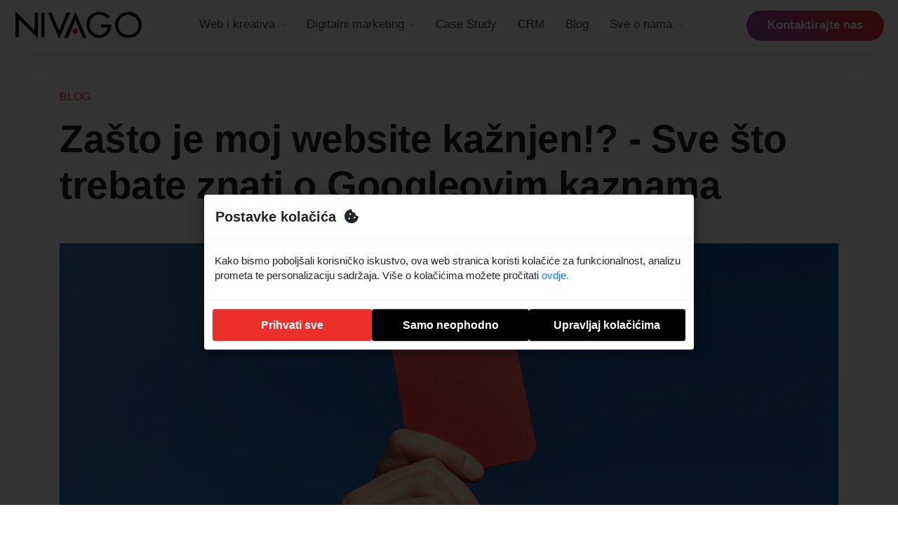

--- FILE ---
content_type: text/html; charset=UTF-8
request_url: https://www.nivago.hr/blog/google-kazne-manual-penalty
body_size: 16862
content:








<!doctype html>
<html lang="hr">
<head>
<meta charset="utf-8">
<meta name="viewport" content="width=device-width, initial-scale=1, shrink-to-fit=no">

<script>
  window.dataLayer = window.dataLayer || [];
  function gtag(){dataLayer.push(arguments);}

  gtag('consent', 'default', {
    'security_storage': 'granted',
    'functionality_storage': 'denied',
    'personalization_storage': 'denied',
    'ad_storage': 'denied',
    'analytics_storage': 'denied',
    'ad_user_data': 'denied',
    'ad_personalization': 'denied',
    'wait_for_update': 500
  });
  gtag("set", "ads_data_redaction", true);
</script>


<!-- Google Tag Manager -->
<script>(function(w,d,s,l,i){w[l]=w[l]||[];w[l].push({'gtm.start':
new Date().getTime(),event:'gtm.js'});var f=d.getElementsByTagName(s)[0],
j=d.createElement(s),dl=l!='dataLayer'?'&l='+l:'';j.async=true;j.src=
'https://www.googletagmanager.com/gtm.js?id='+i+dl;f.parentNode.insertBefore(j,f);
})(window,document,'script','dataLayer','GTM-MJ97QQ');</script>
<!-- End Google Tag Manager -->




<script type="application/ld+json">
{
   "@context": "http://schema.org",
   "@type": "Corporation",
   "name": "Nivago d.o.o.",
   "description": "Nivago je full-service digitalna agencija koja posluje kao potpuni suradnik tvrtkama u njihovom online nastupu. Naš tim sačinjavaju stručnjaci iz različitih polja digitalnog marketinga, web dizajna i programiranja, a naš zid krase brojni certifikati poput Google AdWords certifikata, Analytics certifikata, Google Tag managera, web designa... kako sažeti 18 godina poslovanja u samo nekoliko redaka? Možda ćete nas najbolje upoznati kada vam kažemo da smo mi grupa zaljubljenika u sve digitalno.  ",
   "image": "https://www.nivago.hr/upload/katalog/2018.4.3_17-nam-je-godina-tek.jpg",
   "logo": "https://www.nivago.hr/upload/logo-b.png",
   "url": "https://www.nivago.hr/",
   "telephone": "+385-51-633-306",
   "sameAs": ["https://twitter.com/nivago_agency","https://www.linkedin.com/company/nivago-digital-agency","https://www.facebook.com/nivago.hr","https://www.youtube.com/channel/UCebvjCraPAekN416-VTgXFg","https://www.instagram.com/nivago.digital/","https://www.behance.net/nivago"],
   "address": {
	   "@type": "PostalAddress",
	   "streetAddress": " Ul. Braće Cetina 4",
	   "addressLocality": "Rijeka",
	   "postalCode": "51000",
	   "addressCountry": "Croatia"
   },
	"contactPoint": [{
"@type": "ContactPoint",
"telephone": "+385-91-305-1020",
"contactType": "customer support",
"areaServed": ["HR","150"],
"availableLanguage": ["English","Croatian"]
},{
"@type": "ContactPoint",
"telephone": "+385-51-633-306",
"contactType": "customer support",
"areaServed": ["HR","150"],
"availableLanguage": ["English","Croatian"]
}]
}
</script>

<script type="application/ld+json">
{
  "@context": "http://schema.org/",
  "@type": "BreadcrumbList",
  "itemListElement": [
    {
      "@type": "ListItem",
      "position": "1",
      "item": {
        "@id": "https://www.nivago.hr/",
        "name": "Nivago d.o.o.",
        "image": "https://www.nivago.hr/upload/katalog/2019.1.18_nivago--vec-18-godina-s-vama.jpg"
      }
    },
    {
      "@type": "ListItem",
      "position": "2",
      "item": {
        "@id": "https://www.nivago.hr/izrada-web-stranica",
        "name": "Izrada web stranica",
        "image": "https://www.nivago.hr/upload/katalog/2017.1.16_izrada-web-stranica--cms--web-design.jpg"
      }
    }
  ]
}
</script>





<!-- meta data -->

	<title>⁉ Zašto je moj website kažnjen!? - Sve što trebate znati o Googleovim kaznama </title>


	<meta name="description" content="Razlikujemo dvije grupe razloga za pad u pozicijama: algoritamski pad i ručno kažnjavanje (manual penalty). Kako otkriti u čemu je problem i kako mu pristupiti pročitajte u ovom tekstu." />


	<meta name="keywords" content="google penalty, google kazna, google update, algoritam"  />



<meta name="author" content="Nivago" />
<meta name="copyright" content="Nivago" />

 <!-- facebook meta data -->
<meta property="og:locale" content="hr_HR"/>
<meta property="og:type" content="website"/>

	<meta property="og:title" content="⁉ Zašto je moj website kažnjen!? - Sve što trebate znati o Googleovim kaznama "/>


	<meta property="og:description" content="Razlikujemo dvije grupe razloga za pad u pozicijama: algoritamski pad i ručno kažnjavanje (manual penalty). Kako otkriti u čemu je problem i kako mu pristupiti pročitajte u ovom tekstu."/>

<meta property="og:site_name" content="Nivago"/>
<!-- Website url-->
<meta property="og:url" content="https://www.nivago.hr/blog/google-kazne-manual-penalty"/>

	<!-- Representative image -->
	<meta property="og:image" content="https://www.nivago.hr/upload/katalog/2018.9.17_zasto-je-moj-website-kaznjen-sve-sto-trebate-znati.jpg"/>



<!-- twitter meta data -->
<meta name="twitter:card" content="summary" />

	<!-- Representative image -->
	<meta name="twitter:image" content="https://www.nivago.hr/upload/katalog/2018.9.17_zasto-je-moj-website-kaznjen-sve-sto-trebate-znati.jpg" />

<meta name="twitter:domain" content="Nivago_agency" />
<meta name="twitter:site" content="@Nivago_agency" />
<meta name="twitter:creator" content="@Nivago_agency" />
<!-- Url of your website -->
<meta name="twitter:url" content="https://twitter.com/Nivago_agency" />

	<meta name="twitter:title" content="⁉ Zašto je moj website kažnjen!? - Sve što trebate znati o Googleovim kaznama" />


	<meta name="twitter:description" content="Razlikujemo dvije grupe razloga za pad u pozicijama: algoritamski pad i ručno kažnjavanje (manual penalty). Kako otkriti u čemu je problem i kako mu pristupiti pročitajte u ovom tekstu." />



<!-- GeoLocation Meta Tags / Geotagging. Used for custom results in Google. Generator here http://mygeoposition.com/ -->
<meta name="geo.placename" content="Nivago, Braće Cetina 4, 51000, Rijeka, Croatia" />
<meta name="geo.position" content="45.342363;14.384841" />
<meta name="geo.region" content="HR-Primorsko-goranska županija" />
<meta name="ICBM" content="45.342363, 14.384841" />


<!-- Dublin Core Metadata Element Set. Using DC metadata is advantageous from an SEO perspective because search engines might interpret the extra code as an effort to make page content as descriptive and relevant as possible. -->

	<meta property="dcterms:title" content="⁉ Zašto je moj website kažnjen!? - Sve što trebate znati o Googleovim kaznama" />


	<meta property="dcterms:description" content="Razlikujemo dvije grupe razloga za pad u pozicijama: algoritamski pad i ručno kažnjavanje (manual penalty). Kako otkriti u čemu je problem i kako mu pristupiti pročitajte u ovom tekstu." />

<meta property="dc:subject" content="Web Development" />
<meta property="dc:creator" content="Nivago"  />
<meta property="dc:publisher" content="Nivago"  />
<meta property="dc:format" content="text/html" />
<meta property="dc:identifier" content="https://www.nivago.hr" />
<meta property="dc:type" content="text/html"  />


<link rel="apple-touch-icon" sizes="180x180" href="https://www.nivago.hr/images/favicon/apple-touch-icon.png">
<link rel="icon" type="image/png" sizes="32x32" href="https://www.nivago.hr/images/favicon/favicon-32x32.png">
<link rel="icon" type="image/png" sizes="16x16" href="https://www.nivago.hr/images/favicon/favicon-16x16.png">

<link rel="stylesheet" href="https://stackpath.bootstrapcdn.com/bootstrap/4.5.0/css/bootstrap.min.css" crossorigin="anonymous">

<link href="https://www.nivago.hr/fontawesome/css/nivago-all.min.css" rel="stylesheet">

<link rel="stylesheet" type="text/css" media="all" href="https://www.nivago.hr/css/webslidemenu.css" />

<link media="all" rel="stylesheet" href="https://www.nivago.hr/css/nivago.css" />
<script type="application/ld+json">
{
  "@context": "https://schema.org",
  "@type": "Article",
  "mainEntityOfPage": {
    "@type": "WebPage",
    "@id": "https://www.nivago.hr/google-kazne-manual-penalty"
  },
  "headline": "⁉ Zašto je moj website kažnjen!? - Sve što trebate znati o Googleovim kaznama",
  "image": [
    "https://www.nivago.hr/upload/katalog/2018.9.17_zasto-je-moj-website-kaznjen-sve-sto-trebate-znati.jpg"
   ],
  "publisher": {
    "@type": "Organization",
    "name": "Nivago d.o.o.",
    "logo": {
      "@type": "ImageObject",
      "url": "https://www.nivago.hr/upload/logo-b.png"
    }
  },
  "datePublished": "2018-09-14 00:00:00",
  "dateModified": "2018-09-14 00:00:00"
}
</script>
<!-- <link media="all" rel="stylesheet" type="text/css" href="scripts/style/tables.css" /> -->
</head>

<body>

<!-- Google Tag Manager (noscript) -->
<noscript><iframe src="https://www.googletagmanager.com/ns.html?id=GTM-MJ97QQ"
height="0" width="0" style="display:none;visibility:hidden"></iframe></noscript>
<!-- End Google Tag Manager (noscript) -->



<!-- Mobile Header -->
<div class="wsmobileheader clearfix ">
<a id="wsnavtoggle" class="wsanimated-arrow"><span></span></a>
<span class="smllogo"><a href="https://www.nivago.hr/"><img src="https://www.nivago.hr/images/logoNivago_small.png" width="170" ></a></span>
<a href="tel:+385913051020" class="callusbtn"><i class="fad fa-phone fa-lg"></i></a>
</div>
<!-- Mobile Header -->

<div class="wsmainfull nav-pills clearfix">
<div class="wsmainwp clearfix">

<div class="desktoplogo"><a href="https://www.nivago.hr/"><img src="https://www.nivago.hr/images/logoNivago.png" ></a></div>

<nav class="wsmenu clearfix">
  <ul class="wsmenu-list">

    <li aria-haspopup="true"><a href="https://www.nivago.hr/web-kreativa" >Web i kreativa<i class="fas fa-angle-down"></i></a><ul class="sub-menu"><li aria-haspopup="true"><a href="https://www.nivago.hr/izrada-web-stranica">Izrada web stranica</a></li><li aria-haspopup="true"><a href="https://www.nivago.hr/web-shop">Izrada web shopa</a></li><li aria-haspopup="true"><a href="https://www.nivago.hr/content-marketing">Copywriting</a></li><li aria-haspopup="true"><a href="https://www.nivago.hr/registracija-domena">Registracija domene</a></li></ul></li><li aria-haspopup="true"><a href="https://www.nivago.hr/digitalni-marketing" >Digitalni marketing<i class="fas fa-angle-down"></i></a><ul class="sub-menu"><li aria-haspopup="true"><a href="https://www.nivago.hr/google-ads-oglasavanje">Google Ads</a></li><li aria-haspopup="true"><a href="https://www.nivago.hr/facebook-oglasavanje">Facebook oglašavanje</a></li><li aria-haspopup="true"><a href="https://www.nivago.hr/youtube-oglasavanje">Youtube oglašavanje</a></li><li aria-haspopup="true"><a href="https://www.nivago.hr/social-media">Social Media</a></li><li aria-haspopup="true"><a href="https://www.nivago.hr/linkedin-oglasavanje">Linkedin oglašavanje</a></li><li aria-haspopup="true"><a href="https://www.nivago.hr/seo-optimizacija">SEO</a></li><li aria-haspopup="true"><a href="https://www.nivago.hr/google-analytics">Google Analytics</a></li><li aria-haspopup="true"><a href="https://www.nivago.hr/internet-marketing">Oglašavanje po kliku</a></li><li aria-haspopup="true"><a href="https://www.nivago.hr/newsletter-marketing">NEWSLETTER marketing</a></li></ul></li><li aria-haspopup="true"><a href="https://www.nivago.hr/case-study" >Case Study</a></li><li aria-haspopup="true"><a href="https://www.nivago.hr/crm" >CRM</a></li><li aria-haspopup="true"><a href="https://www.nivago.hr/blog" >Blog</a></li><li aria-haspopup="true"><a href="https://www.nivago.hr/" >Sve o nama<i class="fas fa-angle-down"></i></a><ul class="sub-menu"><li aria-haspopup="true"><a href="https://www.nivago.hr/o-nivago">O Nivagu</a></li><li aria-haspopup="true"><a href="https://www.nivago.hr/reference">Reference</a></li><li aria-haspopup="true"><a href="https://www.nivago.hr/korisnici-o-nama">Korisnici o nama</a></li><li aria-haspopup="true"><a href="https://www.nivago.hr/posao">Karijera</a></li></ul></li>
    <li aria-haspopup="true" class="headerbtns clearfix"><a href="https://www.nivago.hr/kontakt" class="headerbtn01">Kontaktirajte nas</a></li>

  </ul>
</nav>

</div>
</div>
<div class="clearfix "></div>

<div class="main-wrapper"><section><div class="container"><ol class="breadcrumb"><li><a href="https://www.nivago.hr/blog">BLOG</a></li></ol><h1>Zašto je moj website kažnjen!? - Sve što trebate znati o Googleovim kaznama</h1></div></section><section class="section-wrap"><div class="container"><img src="https://www.nivago.hr/upload/katalog/2018.9.17_zasto-je-moj-website-kaznjen-sve-sto-trebate-znati.jpg" alt="Zašto je moj website kažnjen!? - Sve što trebate znati o Googleovim kaznama" class="img-responsive" ><div class="entry">        <p>Vaš  website je odjednom nestao iz rezultata pretraživanja ili je promet prema stranicama naglo pao? Kako otkriti u čemu je problem i kako mu pristupiti pročitajte u
ovom tekstu.</p>
<p>Bitno je razlikovati dvije grupe razloga za pad u pozicijama: algoritamski pad i ručno
kažnjavanje (manual penalty).</p>
<p>Razlozi su drugačiji, ali je krajnji efekt jednak ili sličan. Dok je algoritamski pad uzrokovan promjenama u Googleovom algoritmu (tzv. Google update), ručna kazna
je rezultat ručnog pregleda  vaših stranica od strane Googleovog zaposlenika (tzv. <a href="https://searchengineland.com/library/google/google-search-quality-raters">Quality Rater</a>).</p><br>
<br>

<h2>Ručne radnje – manual penalty</h2>
<p>Ako je website ručno kažnjen, lako je moguće saznati točne razloge za kaznu i saznati na čemu biste trebali poraditi kako bi se kazna uklonila. Sve ručne kazne Google komunicira kroz <a href="https://search.google.com/search-console/about">Search Consolu</a> u polju "ručne radnje"
(manual actions). Ako u ovom polju stoji išta osim "nije otkrivena nijedna poteškoća", vaš website je kažnjen.</p>
<p>Poruke koje Google šalje spadaju u nekoliko kategorija:</p>
<h3>- Spam</h3>
<p>Ovisno o spam problemima ovdje će stajati jedna od poruka:</p>
<ol>
	<li>User-genrated spam – Za spam kojeg stvaraju korisnici web stranice, npr. nemoderirani forumi ili 	komentari</li>
	<li>Pure spam – Sadržaj stranica je spam, odnosno besmislen tekst u velikim količinama</li>
	<li>Spammy free host – Hosting koji koristite hosta druge websiteove koji su puni spama</li>
	<li>Spammy structured markup – Metoda kojom je implementiran structured dana na stranicama nije	dobra, odnosno riječ je o spamu unutar structured data</li>
</ol>
<h3>- Sigurnosni problemi</h3>
<p>Ovisno o sigurnosnim problemima ovdje će stajati poruka: </p>
<ol>
	<li>Hacked site – Google može prepoznati ako je vaš website bio hakiran i uklonit će ga iz rezultata pretraživanja dok se taj problem ne riješi</li>
</ol>
<h3>- Problemi s linkovima</h3>
<p>Ovisno o problemima s linkovima ovdje će stajati jedna od poruka:</p>
<ol>
	<li>Unnatural links to your site –	Riječ je o velikoj količini neprirodnih i loših linkova koji su sagrađeni prema stranici (poznati kao i negativni SEO)</li>
	<li>Unnatural links from your site – Riječ je o velikoj količini neprirodnih linkova s pojedine stranice, u prvom redu kod prodaje linkova</li>
</ol>
<h3>- Problemi s kvalitetom sadržaja</h3>
<p>Ovisno o problemima s kvalitetom sadržaja ovdje će stajati jedna od poruka:</p>
<ol>
	<li>Thin content with little or no added value – Riječ je o stranicama koje ne sadrže tekst ili je on vrlo kratak, također stranice koje ne sadrže originalan sadržaj</li>
	<li>AMP content mismatch – Riječ je	o konceptu gdje se optimizirani sadržaj za mobilne stranice pretjerano razlikuje od desktop verzije stranice</li>
</ol>
<h3>- Pokušaji varanja Googlea</h3>
<p>Postoje određene metode kojima se želi zavarati Google oko toga što je stvaran sadržaj neke stranice, ovisno o tim problemima mogu se pojaviti poruke:</p>
<ol>
	<li>Cloaking – Stvaran sadržaj stranice ne odgovara onome koji se servira Googleu</li>
	<li>Hidden text/keywords stuffing – Stvaran sadržaj stranice ne odgovara onome koji se servira posjetiteljima</li>
</ol>
<p>Više o samim porukama možete pročitati na <a href="https://support.google.com/webmasters/answer/2604824?hl=en">službenom Googleovom Help centru</a>.</p>
<h2>Što učiniti ako u Search Console stoji jedna od ovih poruka?</h2>
<p>Potrebno je što prije riješiti problem zbog kojeg je Google kaznio stranicu. Primjerice, ako je website bio hakiran, riješiti sigurnosne probleme i ukloniti potencijalne promjene na stranicama, autogenerirane stranice i ostalo.</p>
<p>Kad je problem riješen, moguće je Googleu poslati "<a href="https://support.google.com/webmasters/answer/35843?hl=en">reconsideration request</a>". Ovo je jedna od rijetkih prilika gdje izravno komunicirate s Googleom. Reconsideration request je u osnovi molba Googleu u kojoj tražite da ponovno razmotri status vaše kazne jer ste u međuvremenu riješili problem zbog kojeg ste kažnjeni.</p>
<p>Googleu će trebati između nekoliko dana i nekoliko tjedana da ponovno razmotri status vašeg websitea.</p>
<h2>Što ako u Search Console nema poruke, a website se ponaša kao da je kažnjen?</h2>
<p>Ako je website naglo pao u pozicijama, prometu i ostalim pokazateljima koje pratite, a niste obaviješteni o kazni kroz Search Console, vrlo je vjerojatno kako je uzrok za pad algoritamski.</p>
<p>Provjerite je li u zadnje vrijeme implementiran novi Google update. Jedan kvalitetan izvor o kronologiji updateova je Mozov <a href="https://moz.com/google-algorithm-change">povijesni pregled algoritamskih
promjena</a>.</p>
<p>Ovdje je situacija kompliciranija nego kod ručne kazne. Googleov algoritam je tajan i nećete moći saznati jedan točan uzrok pada vaših web stranica. Google će ponekad dati u javnost informacije o svojem algoritmu i što je ciljano promjenama u algoritmu, ali riječ je više o iznimci nego o pravilu.</p>
<p>U tom slučaju korisno je angažirati SEO stručnjaka koji će uočiti najizglednije probleme s web stranicom koji su mogli biti zahvaćeni promjenom u algoritmu. Stručnjak će moći predložiti prioritetne aktivnosti kroz koje bi se najveći problemi websitea riješili, kako bi se on ponovno počeo prikazivati u rezultatima pretraživanja.</p>
   
   
   
   </div> </div> </section> </div><div class="blogrelated"> <p>Pročitajte još korisnih članaka</p><div class="d-flex"><div class="flex-fill item"><a href="https://www.nivago.hr/blog/google-ads-isplativ-za-mala-poduzeca" class="box"><img class="lazy" src="https://www.nivago.hr//images/placeholder.png" data-src="https://www.nivago.hr/upload/katalog/534-5-razloga-zasto-je-google-ads-isplativ-i-za-mala-poduzeca-0802964642.jpg"  alt="5 razloga zašto je Google Ads isplativ i za mala poduzeća" style="object-fit: cover; height:100%" width="6000" height="3376"><div class="overlay"><h5>5 razloga zašto je Google Ads isplativ i za mala poduzeća</h5><div class="btn-small">Pročitaj više</div></div></a></div><div class="flex-fill item"><a href="https://www.nivago.hr/blog/google-hotel-ads-kako-povecati-direktne-rezervacije" class="box"><img class="lazy" src="https://www.nivago.hr//images/placeholder.png" data-src="https://www.nivago.hr/upload/katalog/533-google-hotel-ads-kako-povecati-direktne-rezervacije-5126010652.png"  alt="Google Hotel Ads: Kako povećati direktne rezervacije?
" style="object-fit: cover; height:100%" width="1536" height="871"><div class="overlay"><h5>Google Hotel Ads: Kako povećati direktne rezervacije?
</h5><div class="btn-small">Pročitaj više</div></div></a></div></div></div>
<footer id="footer">

	<div class="container">

		<div class="row">
			<div class="col-sm-5 col-12">

				<div class="contact-item">
					<p>Nivago <span style="font-size:18px; color:#ffffff; font-weight:normal;">d.o.o.</span></p>
					<a href="https://goo.gl/maps/pWUfWZJYtJR3TpgF8" target="_blank">
						Braće Cetina 4<br>
						51000 Rijeka<br>
						Hrvatska
					</a>
					<br>

				</div>
				<div class="social-icons my-5">
					<a href="https://www.facebook.com/nivago.hr" target="_blank" rel="nofollow"><i class="fab fa-facebook-f fa-lg"></i></a>
					<!--
						<a href="https://www.behance.net/nivago" target="_blank" rel="nofollow"><i class="fab fa-behance fa-lg"></i></a>
-->
					<a href="https://www.linkedin.com/company/nivago-digital-agency" target="_blank" rel="nofollow"><i class="fab fa-linkedin-in fa-lg"></i></a>
				</div>

				<a href="https://www.nivago.hr/politika-privatnosti" class="linkcookies">Politika privatnosti</a>
				<a href="https://www.nivago.hr/pravila-o-koristenju-kolacica" class="linkcookies">Kolačići</a>

				<a href="#" id="cookieSettingsBtn" class="linkcookies">Uredi svoju privolu</a>
				<br>
			</div>

			<div class="col-sm-4 col-12">

				<div class="contact-item">
					<h5>Ostanimo u kontaktu</h5>
					<a href="tel:+385913051020">+385 91 305 1020</a><br>
					<a href="tel:+38551633306">+385 51 633 306</a><br>
					<a href="mailto:info@nivago.hr">info@nivago.hr</a><br /><br>


					<div class="support mt-3">
						<a href="https://help.nivago.com" target="_blank" rel="nofollow">
							<img src="https://www.nivago.hr/images/logo-dualmon.jpg" class="img-fluid" />
						</a>
					</div>


				</div>
			</div>

			<div class="col-sm-3 col-12">

				<a href="#" id="reviews-container" target="_blank" class="review-link review-summary-container">

					<div class="review-summary-content">
						<img src="https://www.nivago.hr/images/google24px.svg" alt="Google Logo" class="google-logo">

						<div class="review-info">
							<h3 class="rating-number" id="average-rating"></h3>
							<div class="rating-stars" id="rating-stars"></div>
							<p id="review-count"></p>
							<div class="review-link">Ostavite recenziju</div>
						</div>
					</div>
				</a>


			</div>

		</div>
		<br><br>
		<div class="container">

			<div class="text-center">
				<a href="https://www.nivago.hr/projekti/razvoj-inteligentnog-sustava" class="link-block-6 w-inline-block" rel="nofollow,noindex"><img src="https://www.nivago.hr/images/EU.png" style="height:70px!important;margin-bottom: 10px;margin-right: 10px;"></a>

				<img src="https://www.nivago.hr/images/EU-financiranje.png" style="height:70px!important;margin-bottom: 10px;margin-right: 10px;">

				<img src="https://www.nivago.hr/images/EU-esif.png" style="height:70px!important;margin-bottom: 10px;">

			</div>

		</div>

	</div>


</footer>

<script src="https://code.jquery.com/jquery-3.5.1.min.js" crossorigin="anonymous"></script>
<script type="text/javascript">
jQuery.event.special.touchstart = {
        setup: function( _, ns, handle ){
            this.addEventListener("touchstart", handle, { passive: true });
        }
    };
</script>
<script src="https://stackpath.bootstrapcdn.com/bootstrap/4.5.0/js/bootstrap.bundle.min.js" ></script>
<script type="text/javascript" src="https://www.nivago.hr/js/webslidemenu.js"></script>

<script type="text/javascript" src="https://www.nivago.hr/js/cookiealert.js"></script>

<script src="https://www.nivago.hr/js/yall.min.js"></script>
<script type="text/javascript">
  document.addEventListener("DOMContentLoaded", function() {
    yall({
      observeChanges: true,
      events: {
        load: function (event) {
          if (!event.target.classList.contains("lazy") && event.target.nodeName == "IMG") {
            event.target.classList.add("yall-loaded");
          }
        },
        play: function (event) {
          if (event.target.nodeName == "VIDEO") {
            event.target.nextElementSibling.classList.add("visible");
          }
        },
        error: {
          listener: function (event) {
            if (!event.target.classList.contains("lazy") && event.target.nodeName == "IMG") {
              event.target.classList.add("yall-error");
              event.target.nextElementSibling.classList.add("visible");
            }
          },
          options: {
            once: true
          }
        }
      }
    });
  });

  document.addEventListener("DOMContentLoaded", function() {
    var markupContainer = document.getElementById("dynamic-markup-container");
    var addMarkupButton = document.getElementById("add-markup");
    var serverMarkup = document.getElementById("server-markup").innerHTML;

    addMarkupButton.addEventListener("click", function() {
      document.body.removeChild(addMarkupButton);
      markupContainer.innerHTML = serverMarkup;
    });
  });
</script>

<script type="text/javascript">
$(document).ready(function() {

    var offset = 74;
    var duration = 100;

        $(window).scroll(function(){
        if($(window).scrollTop() > offset){
            $('.nav-pills').addClass('sticky');
        }

        if($(window).scrollTop() <= offset) {
            $('.nav-pills').removeClass('sticky');
        }
        });

    document.onscroll = scroll;

});
</script>


<style>
:root {
  --main: #000;
  --allowall: #eb2f2b;
  --red: #D91818;
  --green: #4D9664;
}
h5 {
    font-weight: 700;
}
#overlaycookies {
    position: fixed;
    top: 0;
    left: 0;
    width: 100%;
    height: 100%;
    /* background: rgba(0,0,0,0.7); */
    z-index: 1040;
    display: none;
    opacity: 1;
    transition: opacity 0.8s ease-out;
}
#cookieConsentModal.modal::before {
  height: auto!important;
}
.modal-body-consent {
    padding: 10px 0 15px 0;
}
.modal-body-consent p {
    padding: 10px 15px;
    margin: 0;
    font-size: 15px;
}

.modal-title {
    font-weight: 700;
}
.modal-dialog-consent {
    max-width: 700px;
    top: 50%!important;
    transform: translateY(-50%)!important;
    box-shadow: 0px 4px 15px rgba(0, 0, 0, 0.5);
}
.privacybox {
    max-width: 700px;
    top: 50%!important;
    transform: translateY(-50%)!important;
    box-shadow: 0px 4px 15px rgba(0, 0, 0, 0.5);
}
.cookie-consent-options {
    margin: 0 15px;
}
.cookie-consent-options .cookieborder{
    border-top: 1px solid #dee2e6;
}
.modal-footer-consent {
    align-items: stretch;
    flex-direction: row;
    display: flex;
    width: 100%;
    gap: 10px;
}
.cookieborder p {
    padding: 0px;
    font-size: 14px;
}
.btn-consent-allowall, .btn-consent {
    margin: 0;        
    flex: 1;
    background-color: var(--allowall);
    color: #ffffff;
    transition: all 0.3s ease;
    position: relative;
    z-index: 1;
    overflow: hidden;
    font-weight: 700;
}
.btn-consent {
    background-color: var(--main);
    padding: 10px;
    color: #ffffff;
}
.btn-consent span,
.btn-consent-allowall span {
    position: relative;
    z-index: 1;
    color: #fff;
}

.btn-consent:hover span,
.btn-consent-allowall:hover span {
    color: #fff;
}
.btn-consent::before, .btn-consent-allowall::before {
    content: "";
    position: absolute;
    inset: 0;
    background-color: transparent;
    transition: background-color 0.3s ease;
    z-index: 0;
}
.btn-consent:hover::before, .btn-consent-allowall:hover::before {
    background-color: rgba(0, 0, 0, 0.2); 
}
.btn-consent > * {
    position: relative;
    z-index: 1;
}
.btn-dark {
    background-color: #2d2d2d;
    color: white;
    font-weight: 700;
}
.btn-dark:hover {
    background-color: #000;
}
.toggle-btn {
    width: 60px;
    height: 30px;
    background: #bbb;
    border-radius: 14px;
    position: relative;
    cursor: pointer;
}
.toggle-btn.active {
    background:var(--green);
}
.toggle-btn span {
    position: absolute;
    top: 3px;
    left: 3px;
    width: 24px;
    height: 24px;
    background: white;
    border-radius: 50%;
    transition: 0.3s;
}
.toggle-btn.active span {
    left: 32px;
}
.toggle-btn.disabled {
    background: var(--green) !important;
    cursor: not-allowed;
    opacity: 0.5;
}

/* #cookieSettingsBtn {
    position: fixed;
    bottom: 20px;
    left: 20px;
    background: #555;
    color: white;
    padding: 10px;
    border: none;
    cursor: pointer;
    display: none;
    z-index: 1050;
    border-radius: 5px;
} */
#privacyModal.fade {
    opacity: 1 !important;
    transition: none !important;
}
.modal-backdrop.show {
  opacity: 0.8 !important;
  transition: none !important;
}
#privacyModal::before {
  content: "";
  position: fixed;
  top: 0; left: 0;
  width: 100vw;
  height: 100vh;
  background-color: rgba(0,0,0,0.8);
  z-index: -1;
}
#privacyModal .modal-dialog {
  margin: 0px auto;
  max-width: 700px;
}

#privacyModal .modal-content {
  max-height: calc(96vh - 30px);
  display: flex;
  flex-direction: column;
  position: relative; 
  border-radius: 6px;
}

#privacyModal .modal-body {
  overflow-y: auto;
  padding: 15px;
  flex-grow: 1;
}
@media (max-width: 768px) {
    .modal-footer-consent {
        flex-direction: column;
        align-items: stretch;
    }
    .modal-body-consent {
        padding: 10px 0 10px 0;
    }
    #privacyModal .modal-dialog {
        margin: 0px 15px;
    }
    .cookieborder p {
        font-size: 13px;
    }
    .cookieborder {
        font-size: 15px;
    }
    .modal-body-consent p {
        margin: 0;
        font-size: 13px;
    }
    .toggle-btn {
        width: 93px;
    }
}
</style>



<div id="overlaycookies"></div>

<div id="cookieConsentModal" class="modal fade" tabindex="-1" role="dialog" data-backdrop="static" data-keyboard="false">
    <div class="modal-dialog modal-dialog-consent" role="document">
        <div class="modal-content">
            <div class="modal-header">
                <h5 class="modal-title">Postavke kolačića  <i class="fas fa-cookie-bite"></i></h5>
            </div>
            <div class="modal-body modal-body-consent">
                <p>Kako bismo poboljšali korisničko iskustvo, ova web stranica koristi kolačiće za funkcionalnost, analizu prometa te personalizaciju sadržaja. Više o kolačićima možete pročitati <a href="#" id="privacyLink">ovdje.</a></p>
                  
            <div id="cookieDetails" style="display:none;">
                   
            <div class="cookie-consent-options">
                
                <div class="row align-items-start">
                    <div class="col-md-12 d-flex mb-2 pt-2 cookieborder">
                        <div class="toggle-btn active disabled mr-3"><span></span></div>
                        <div>
                            <strong>Tehnički</strong> <small>(obavezni)</small>
                            <p class="small mt-1 mb-0">Nužni za ispravno funkcioniranje stranice i ne mogu se isključiti.</p>
                        </div>
                    </div>
                    <div class="col-md-12 d-flex mb-2 pt-2 cookieborder">
                        <div class="toggle-btn mr-3" data-type="functionality_storage"><span></span></div>
                        <div>
                            <strong>Funkcionalni</strong>
                            <p class="small mt-1 mb-0">Omogućuju dodatne funkcije i poboljšanja korisničkog iskustva.</p>
                        </div>
                    </div>
                    <div class="col-md-12 d-flex mb-2 pt-2 cookieborder">
                        <div class="toggle-btn mr-3" data-type="analytics_storage"><span></span></div>
                        <div>
                            <strong>Statistički</strong>
                            <p class="small mt-1 mb-0">Pomažu nam analizirati korištenje stranice radi poboljšanja usluge.</p>
                        </div>
                    </div>
                    <div class="col-md-12 d-flex mb-2 pt-2 cookieborder">
                        <div class="toggle-btn mr-3" data-type="ad_storage"><span></span></div>
                        <div>
                            <strong>Marketinški</strong>
                            <p class="small mt-1 mb-0">Koriste se za prikaz ciljanih oglasa i mjerenje učinkovitosti kampanja.</p>
                        </div>
                    </div>
                </div>
            </div>

          </div>
            </div>
             <div class="modal-footer modal-footer-consent">
                <button id="acceptAll" class="btn btn-consent-allowall"><span>Prihvati sve</span></button>
                <button id="acceptNecessary" class="btn btn-consent"><span>Samo neophodno</span></button>
                <button id="manageCookies" class="btn btn-consent"><span>Upravljaj kolačićima</span></button>
                <button id="saveConsent" class="btn btn-consent btn-dark" style="display:none;"><span>Spremi postavke</span></button>
            </div>
        </div>
    </div>
</div>

<!--<button id="cookieSettingsBtn">Promijeni postavke kolačića</button>-->

<div class="modal" id="privacyModal" tabindex="-1" role="dialog" data-backdrop="false" aria-labelledby="privacyModalLabel" aria-hidden="true" style="z-index: 1061;display: none;">
    <div class="modal-dialog privacybox" role="document">
        <div class="modal-content">
            <div style="position: relative; padding: 15px 15px 0 15px;">
                <h4 class="modal-title">Pravila o korištenju kolačića</h4>
                <i class="fas fa-times" data-dismiss="modal" aria-label="Zatvori" style="position: absolute; top: -14px; right: -13px; cursor: pointer; font-size: 24px;background-color: var(--red);padding: 7px 10px;color: #fff;border-radius: 4px;box-shadow: 0px 0px 7px white;"></i>
            </div>
            <div class="modal-body">
                <p>
                Ova pravila o kolačićima objašnjavaju što su kolačići, kako ih koristimo, koje vrste kolačića koristimo i kako možete upravljati svojim postavkama. Sastavljena su u skladu s Općom uredbom o zaštiti podataka (GDPR) i obvezni smo prije spremanja kolačića zatražiti vaš <b>pristanak</b>.<br>
                <h5>Što su kolačići?</h5>
                Kolačići (engl. cookies) su male tekstualne datoteke koje se pohranjuju na vašem računalu, tabletu ili mobilnom uređaju prilikom posjete internetskim stranicama. Kolačići omogućuju web stranicama da "zapamte" vaše radnje i postavke (poput prijave, jezika, veličine fonta i drugih postavki prikaza) tijekom određenog vremenskog razdoblja.<br><br>
                Korištenjem kolačića ne dolazi do identifikacije korisnika kao osobe, a informacije koje se prikupljaju su agregirane i anonimne.<br><br>
                
                <h5>Zašto koristimo kolačiće?</h5>
                Kolačiće koristimo kako bismo:
                <ul>
                    <li>osigurali pravilan rad internetske stranice,</li>
                    <li>poboljšali njezinu funkcionalnost,</li>
                    <li>pružili bolje korisničko iskustvo,</li>
                    <li>analizirali korištenje s ciljem unaprjeđenja usluga,</li>
                    <li>prikazivali prilagođene oglase (samo uz vašu privolu).</li>
                </ul>
                <br>
                
                <h5>Vrste kolačića koje koristimo</h5>
                <b>1. Nužni (tehnički) kolačići</b><br>
                Ovi kolačići su nužni za funkcioniranje web stranice i ne mogu se isključiti u našim sustavima. Uobičajeno se postavljaju kao odgovor na vaše radnje koje uključuju zahtjev za uslugama, kao što su postavke privatnosti, prijava ili ispunjavanje obrazaca. Ovi kolačići ne pohranjuju informacije koje bi vas mogle osobno identificirati.<br><br>
                <b>2. Funkcionalni kolačići</b><br>
                Omogućuju internetskoj stranici pružanje poboljšane funkcionalnosti i personalizacije. Postavljaju ih mi ili treće strane čije smo usluge dodali na naše stranice. Ako onemogućite ove kolačiće, neke ili sve te usluge možda neće ispravno funkcionirati.<br><br>
                <b>3. Statistički (analitički) kolačići</b><br>
                Omogućuju nam brojanje posjeta i izvora prometa kako bismo mogli mjeriti i poboljšati učinkovitost naše web stranice. Prikupljaju informacije anonimno.<br><br>
                <b>4. Marketinški kolačići</b><br>
                Ovi kolačići koriste se za praćenje korisnika kroz web stranice s ciljem prikazivanja relevantnih i privlačnih oglasa korisnicima. Aktiviraju se samo uz vašu izričitu privolu.<br><br>
                <br>
                <h5>Kolačići prema trajanju</h5>
                    <ul>
                        <li><b>Privremeni kolačići (sesije)</b>: brišu se po zatvaranju preglednika.</li>
                        <li><b>Stalni kolačići</b>: ostaju na uređaju do isteka roka trajanja ili dok ih ne izbrišete.</li>
                    </ul>
                    <br>
                <h5>Kolačići prema izvoru</h5>
                    <ul>
                        <li><b>Kolačići prve strane</b>: postavlja ih domena stranice koju posjećujete.</li>
                        <li><b>Kolačići treće strane</b>: postavljaju ih drugi servisi (npr. Google Analytics, YouTube, Meta).</li>
                    </ul>
                    <br>
                
                <h5>Upravljanje kolačićima</h5>
                Pri prvom posjetu našoj stranici možete prihvatiti ili odbiti pojedine kolačiće putem sučelja za upravljanje privolama. Svoj odabir možete u svakom trenutku promijeniti klikom na ikonu postavki privatnosti.<br><br>
                Također, kolačiće možete obrisati ili onemogućiti u postavkama preglednika:<br>
                <ul>
                    <li>Google Chrome</li>
                    <li>Mozilla Firefox</li>
                    <li>Safari</li>
                    <li>Microsoft Edge</li>
                </ul>
                Napomena: onemogućavanje kolačića može utjecati na funkcionalnost stranice.<br>
                <br>
                <h5>Prijenos u treće zemlje</h5>
                U određenim slučajevima koristimo usluge trećih strana koje posluju izvan Europske unije. Prijenos podataka izvan EGP-a provodi se isključivo uz primjenu odgovarajućih mjera zaštite sukladno GDPR-u.</p>
            </div>
        </div>
    </div>
    </div>

<script>
    document.addEventListener("DOMContentLoaded", function () {
        const overlaycookies = document.getElementById("overlaycookies");
        const settingsBtn = document.getElementById("cookieSettingsBtn");
        function fadeOutOverlay() {
            overlaycookies.style.opacity = "0";
            setTimeout(() => {
                overlaycookies.style.display = "none";
            }, 800);
        }
        const toggleButtons = document.querySelectorAll(".toggle-btn:not(.disabled)");

        toggleButtons.forEach(button => {
            button.addEventListener("click", function () {
                this.classList.toggle("active");
            });
        });

        function saveConsentAndClose(settings) {
            let expireDate = new Date();
            expireDate.setFullYear(expireDate.getFullYear() + 1);
            settings.expires = expireDate.getTime();

            settings.wait_for_update = 500;

            gtag('consent', 'update', settings);
            window.dataLayer.push({ 'event': 'consent_update' });
            localStorage.setItem("cookieSettings", JSON.stringify(settings));
            document.cookie = "cookieSettings=" + JSON.stringify(settings) + "; path=/; max-age=31536000; SameSite=Lax";
            setTimeout(() => {
                $("#cookieConsentModal").modal('hide');
                fadeOutOverlay();
                settingsBtn.style.display = "block";
            }, 400);
        }

        document.getElementById("acceptAll").addEventListener("click", function () {
            toggleButtons.forEach(button => button.classList.add("active"));
            saveConsentAndClose({
                security_storage: "granted",
                functionality_storage: "granted",
                personalization_storage: "granted",
                ad_storage: "granted",
                analytics_storage: "granted",
                ad_user_data: "granted",
                ad_personalization: "granted"
            });
        });

        document.getElementById("acceptNecessary").addEventListener("click", function () {
            toggleButtons.forEach(button => button.classList.remove("active"));
            saveConsentAndClose({
                security_storage: "granted",
                functionality_storage: "denied",
                personalization_storage: "denied",
                ad_storage: "denied",
                analytics_storage: "denied",
                ad_user_data: "denied",
                ad_personalization: "denied"
            });
        });

        document.getElementById("manageCookies").addEventListener("click", function () {
            const details = document.getElementById("cookieDetails");
            const overlaycookies = document.getElementById("overlaycookies");

            details.style.display = "block";

            this.style.display = "none";

            document.getElementById("saveConsent").style.display = "inline-block";

            details.scrollIntoView({ behavior: "smooth" });
        });
        document.getElementById("saveConsent").addEventListener("click", function () {
            const consentSettings = {
                functionality_storage: document.querySelector("[data-type='functionality_storage']").classList.contains("active") ? "granted" : "denied",
                personalization_storage: document.querySelector("[data-type='functionality_storage']").classList.contains("active") ? "granted" : "denied",
                analytics_storage: document.querySelector("[data-type='analytics_storage']").classList.contains("active") ? "granted" : "denied",
                ad_storage: document.querySelector("[data-type='ad_storage']").classList.contains("active") ? "granted" : "denied",
                ad_user_data: document.querySelector("[data-type='ad_storage']").classList.contains("active") ? "granted" : "denied",
                ad_personalization: document.querySelector("[data-type='ad_storage']").classList.contains("active") ? "granted" : "denied"
            };
            consentSettings.wait_for_update = 500;
            gtag('consent', 'update', consentSettings);
            window.dataLayer.push({ 'event': 'consent_update' });
            localStorage.setItem("cookieSettings", JSON.stringify(consentSettings));
            document.cookie = "cookieSettings=" + JSON.stringify(consentSettings) + "; path=/; max-age=31536000; SameSite=Lax";
            setTimeout(() => {
                $("#cookieConsentModal").modal('hide');
                overlaycookies.style.display = "none";
                settingsBtn.style.display = "block";
            }, 200);
        });

        settingsBtn.addEventListener("click", function () {
            settingsBtn.style.display = "none";
            $("#cookieConsentModal").modal('show');
            overlaycookies.style.display = "block";
        });

        if (localStorage.getItem("cookieSettings")) {
            const storedConsent = JSON.parse(localStorage.getItem("cookieSettings"));
            gtag('consent', 'update', storedConsent);

            if (window.dataLayer) {
                gtag("set", "url_passthrough", storedConsent.ad_storage === "granted");
            }

            settingsBtn.style.display = "block";

            Object.keys(storedConsent).forEach(key => {
                const btn = document.querySelector(`[data-type='${key}']`);
                if (btn) {
                    if (storedConsent[key] === "granted") {
                        btn.classList.add("active");
                    } else {
                        btn.classList.remove("active");
                    }
                }
            });

        } else {
            overlaycookies.style.display = "block";
            $("#cookieConsentModal").modal('show');
            settingsBtn.style.display = "none";
        }
      
        document.getElementById("privacyLink").addEventListener("click", function (event) {
            event.preventDefault();
            $('#privacyModal').css("display", "block").hide().fadeIn(200);
            $('#cookieConsentModal').modal('hide');
            setTimeout(() => {
                $('#privacyModal').modal('show');
            }, 300);
        });

        $('#privacyModal').on('hidden.bs.modal', function () {
            $('#cookieConsentModal').modal('show');
        });
    });

</script>






<script>
	$(document).ready(function() {
		fetchReviews();
	});

	function fetchReviews() {
		$.getJSON('https://www.nivago.hr/cached_reviews.json', function(data) {
			const averageRating = data.result.rating;
			const totalReviews = data.result.user_ratings_total;
			const googleProfileUrl = data.result.url;

			displaySummary(averageRating, totalReviews, googleProfileUrl);
		}).fail(function(jqXHR, textStatus, errorThrown) {
			console.error('Error fetching reviews:', textStatus, errorThrown);
		});
	}

	function displaySummary(averageRating, totalReviews, googleProfileUrl) {
		$('#average-rating').text(averageRating.toFixed(1)); // Prikazuje samo broj, npr. 4.7
		$('#rating-stars').html(generateStars(averageRating));
		$('#review-count').text(`Broj recenzija: ${totalReviews}`);
		$('#reviews-container').attr("href", googleProfileUrl);
	}

	function generateStars(rating) {
		let stars = '';
		for (let i = 1; i <= 5; i++) {
			stars += `<i class="fa${i <= rating ? 's' : 'l'} fa-star"></i>`;
		}
		return stars;
	}
</script>

<!-- <script>
var pweb = 'https://www.nivago.hr/';

$(window).ready(function() {
    var viewportWidth = $(window).width();
    if (viewportWidth < 600) {
        $('.btn').removeClass('btn-large');
        $('.who-bg').css({
            'padding-top': '50px'
        });
    } else {
        $('.who-bg').css({
            'padding-top': '0px'
        });
    }
});

$(window).resize(function () {
    var viewportWidth = $(window).width();
    if (viewportWidth < 600) {
        $('.btn').removeClass('btn-large');
        $('.who-bg').css({
            'padding-top': '50px'
        });
    } else {
        $('.btn').addClass('btn-large');
        $('.who-bg').css({
            'padding-top': '0px'
        });
    }
});

</script> -->





</body>

</html>


--- FILE ---
content_type: text/css
request_url: https://www.nivago.hr/css/nivago.css
body_size: 15038
content:
@font-face {
  font-family: 'Manrope';
  font-style: normal;
  font-weight: 200;
  src: url('../fonts/manrope-v3-latin-ext_latin-200.eot'); /* IE9 Compat Modes */
  src: local(''),
       url('../fonts/manrope-v3-latin-ext_latin-200.eot?#iefix') format('embedded-opentype'), /* IE6-IE8 */
       /* url('../fonts/manrope-v3-latin-ext_latin-200.woff2') format('woff2'), /* Super Modern Browsers */ */
       url('../fonts/manrope-v3-latin-ext_latin-200.woff') format('woff'), /* Modern Browsers */
       url('../fonts/manrope-v3-latin-ext_latin-200.ttf') format('truetype'), /* Safari, Android, iOS */
       url('../fonts/manrope-v3-latin-ext_latin-200.svg#Manrope') format('svg'); /* Legacy iOS */
}
@font-face {
  font-family: 'Manrope';
  font-style: normal;
  font-weight: 400;
  src: url('../fonts/manrope-v3-latin-ext_latin-regular.eot'); /* IE9 Compat Modes */
  src: local(''),
       url('../fonts/manrope-v3-latin-ext_latin-regular.eot?#iefix') format('embedded-opentype'), /* IE6-IE8 */
       /* url('../fonts/manrope-v3-latin-ext_latin-regular.woff2') format('woff2'), /* Super Modern Browsers */ */
       url('../fonts/manrope-v3-latin-ext_latin-regular.woff') format('woff'), /* Modern Browsers */
       url('../fonts/manrope-v3-latin-ext_latin-regular.ttf') format('truetype'), /* Safari, Android, iOS */
       url('../fonts/manrope-v3-latin-ext_latin-regular.svg#Manrope') format('svg'); /* Legacy iOS */
}
@font-face {
  font-family: 'Manrope';
  font-style: normal;
  font-weight: 800;
  src: url('../fonts/manrope-v3-latin-ext_latin-800.eot'); /* IE9 Compat Modes */
  src: local(''),
       url('../fonts/manrope-v3-latin-ext_latin-800.eot?#iefix') format('embedded-opentype'), /* IE6-IE8 */
       /* url('../fonts/manrope-v3-latin-ext_latin-800.woff2') format('woff2'), /* Super Modern Browsers */ */
       url('../fonts/manrope-v3-latin-ext_latin-800.woff') format('woff'), /* Modern Browsers */
       url('../fonts/manrope-v3-latin-ext_latin-800.ttf') format('truetype'), /* Safari, Android, iOS */
       url('../fonts/manrope-v3-latin-ext_latin-800.svg#Manrope') format('svg'); /* Legacy iOS */
}

body {
	margin: 0;
	padding: 0;
	font-family: 'Manrope', sans-serif;
	font-size: 18px;
	line-height: 1.45;
	background: #fff;
	outline: 0;
}
a:hover {
    color: #EB2E2C!important;
}
.desktoplogo img {
	width: 180px;
}
.nav-pills.sticky {
    position: fixed;
    z-index: 999;
    top: 0;
    left: 0;
    width: 100%;
    -webkit-transition: all .3s ease 0s;
    transition: all .3s ease 0s;
    -webkit-animation: fadeInDown .7s ease-in-out 0s 1 normal none running;
    animation: fadeInDown .7s ease-in-out 0s 1 normal none running;
    border-bottom: 0 solid #4a90e2;
      background-color: rgba(255, 255, 255, .8);
    box-shadow: 0 0 25px 0 rgba(0,0,0,.16);
    backdrop-filter: blur(5px);
}
.nav-pills.sticky .desktoplogo{
    position: relative;
    z-index: 999;
    top: 0;
    -webkit-transition: none;
    transition: none;
    width: 65px;
    -webkit-transition: all .3s ease 0s;
    transition: all .3s ease 0s;
}
.nav-pills.sticky .smllogo {
    width: 12%;
    margin-top: 0;
    justify-content: center;
display: flex;
}
.main-wrapper-onepage {
	/* max-width: 1140px; */
	background-color: #fff;
	margin-top: -100px;
	position: relative;
	text-align: center;
	padding: 30px 50px 0 50px;
	-webkit-box-shadow: 0 0 2px rgba(6,67,117,.3),0 10px 58px rgba(6,67,117,.2);
	box-shadow: 0 0 2px rgba(6,67,117,.3),0 10px 58px rgba(6,67,117,.2);
	margin-bottom: 90px;
}
.main-wrapper-onepage h1 {
	font-weight: 800;
	margin-bottom: 20px;
	margin-top: 22px;
	text-shadow: none;
	font-size: 44px;
	letter-spacing: -0.5px;
}
.main-wrapper-onepage p{
	font-weight: 200;
	font-size: 22px;
}
.main-wrapper-onepage .intro {
	margin-top: 70px;
}
.main-wrapper-onepage .intro h3 {
	font-weight: 800;
	font-size: 28px;
}
.main-wrapper-onepage .intro p {
	font-weight: 400;
	font-size: 17px;
	color: #798694;
	margin:20px 0 40px 0;
}
.main-wrapper-onepage .intro a {
	color: #EB2E2C;
	display: block;
	text-decoration: underline;
	line-height: 30px;
}
.main-wrapper-onepage .intro a:hover {
	text-decoration: none;
}
.boxweb {
	position: relative;
	background-color:#F1F5FD;
	padding: 50px 0;
    overflow: hidden;
}
.boxweb img {
	right: -50px;
}
.boxweb h2 {
	font-size: 35px;
	font-weight: 800;
	margin-bottom: 40px;
}
.boxweb .left {
	padding: 3rem !important;
}
.boxweb .right {
	padding: 3rem 0 !important;
}
.boxweb .section-wrap{
	padding:50px;
	text-align: left;
}
.boxweb .section-wrap p{
	line-height: 30px;
	color: #798694;
	margin-bottom: 40px;
}
.triangle-top {
    position: absolute;
    z-index: 9;
    top: -1px;
    left: 0;
    width: 0;
    height: 0;
    border-top: 120px solid #fff;
    border-right: 100vw solid transparent;
}
.triangle-bottom {
    position: absolute;
    z-index: 9;
    bottom: -1px;
    right: 0;
    width: 0;
    height: 0;
    border-bottom: 120px solid #fff;
    border-right: 100vw solid transparent;
}

.boxads {
    top: 0;
    left: 0;
    right: 0;
    bottom: 0;
    width: 100%;
    position: relative;
	width: inherit;
    height: inherit;
	display: grid;
	box-shadow: 0 25px 45px 0 rgba(0,0,0,.16);
}
.boxads::after {
    top: 0;
    left: 0;
    right: 0;
    bottom: 0;
    content: "";
    position: absolute;
    background: rgba(255,255,255,0.7);

}
.boxads .action-display {
    top: 25%;
    width: 100%;
    padding: 5px;
    text-align: center;
    position: absolute;
	z-index: 1;
}
.boxads > video {
    width: 100%;
	-o-filter: blur(1px);
	filter: blur(1px);
}
.boxads img {
    margin-bottom: 40px;
	margin-top: 10px;
}
.boxads h2 {
	font-size: 40px;
	font-weight: 800;
	margin-bottom: 40px;
}
.boxads .action-display-text {
    max-width: 600px;
	display: inline-block;
}
.featured-works {
	padding: 100px 0;
	/* background-color:#F1F5FD; */
	box-shadow: 0 25px 45px 0 rgba(0,0,0,.16);
    background: rgba(23,23,35,0.9);
}
.featured-works .btn-more .button-text {
    color: #fff!important;
}
.featured-works h2 {
	margin-bottom: 15px;
}
.featured-works h2 a {
	color: #fff;
	font-weight: 800;
	text-shadow: none;
	font-size: 44px;
	letter-spacing: -0.5px;
}
.featured-works h6 {
	color: #798694;
	margin-bottom: 30px;
}
.featured-works .item{
	position: relative;
	width: 100%;
	/* transition: .5s; */
	padding: 0;
	margin-bottom: 30px;
	max-height: 295px;
	overflow: hidden;
	transition: all .8s ease-in-out;
}
.featured-works  img{
	width: 100%;
	height: auto;
	position: relative;
	background-size: cover;
	transition: all .8s ease-in-out;
}
.featured-works .overlay {
	position: absolute;
	padding: 0;
	bottom: 0;
	left: 0;
	transition: all .3s ease-in-out;
	background: linear-gradient(90deg,rgba(255,255,255,0.9) 0,rgba(32,186,209,0) 100%);
	background: -webkit-linear-gradient(90deg,rgba(255,255,255,0.9) 0,rgba(32,186,209,0) 100%);
	background: -moz-linear-gradient(90deg,rgba(255,255,255,0.9) 0,rgba(32,186,209,0) 100%);
	height: 100%;
	width: 100%;
	background-size: 100% 100%;
	background-position: 0 0;
	align-items: end;
}
.featured-works .overlay:hover {
	background-size: 100% 120%;
	background-position: 0 100%;
 }
.featured-works .item:hover .portfolio-overlay{
    bottom: 15%;
}
.featured-works  h3 {
	color: #2E2E39;
	font-size: 20px;
	font-weight: 800;
	float: left;
}
.featured-item-description {
	float: right;
}
.featured-works .portfolio-overlay {
	color: #2E2E39;
	position: absolute;
	bottom: 0;
	z-index: 12;
	padding: 20px;
    transition: .8s;
	width: 100%;
}
.featured-works .btn-more {
  margin-top: 35px;
}

.featured-works-list .item{
	position: relative;
	width: 100%;
	padding: 0;
	margin-bottom: 30px;
	min-height: 260px;
    height: 260px;
	overflow: hidden;
	transition: all .8s ease-in-out;
    background-color: #fff;
    text-align: left;
    font-size: 16px;
    color: #888a93;
    border-top-left-radius: 15px;
    border-top-right-radius: 15px;
    border-bottom-left-radius: 15px;
    border-bottom-right-radius: 15px;
    box-shadow: 0px 0px 20px 1px rgba(94,98,119,.2);
    margin: 10px;
    margin-bottom: 40px;
    overflow: hidden;
}
.featured-works-list  img{
	/* width: inherit; */
	height: 100%;
	position: relative;
	background-size: cover;
	/* transition: all .8s ease-in-out; */
    transform: scale(1);
transition: all 0.8s cubic-bezier(0.25, 0.46, 0.45, 0.94);
}
.featured-works-list .item:hover img {
    transform: scale(1.2);
    -webkit-transform: scale(1.2);
    transition: transform 8s cubic-bezier(0.1,0.2,.7,1);
    box-shadow: 0 25px 55px rgba(0,0,0,0.22);
}
.featured-works-list .overlay {
	position: absolute;
	padding: 0;
	bottom: 0;
	left: 0;
	transition: all .3s ease-in-out;
	background: linear-gradient(90deg,rgba(255,255,255,0.9) 0,rgba(32,186,209,0) 85%);
	background: -webkit-linear-gradient(90deg,rgba(255,255,255,0.9) 0,rgba(32,186,209,0) 85%);
	background: -moz-linear-gradient(90deg,rgba(255,255,255,0.9) 0,rgba(32,186,209,0) 85%);
	height: 100%;
	width: 100%;
	background-size: 100% 100%;
	background-position: 0 0;
	align-items: end;
}
.featured-works-list .overlay:hover {
	background-size: 100% 120%;
	background-position: 0 100%;
 }
.featured-works-list .item:hover .portfolio-overlay{
    bottom: 15%;
}
.featured-works-list  h3 {
	color: #2E2E39;
	font-size: 20px;
	font-weight: 800;
	float: left;
    margin: 0;
}
.featured-works-list .portfolio-overlay {
	color: #2E2E39;
	position: absolute;
	bottom: 0;
	z-index: 12;
	padding: 20px;
    transition: .8s;
	width: 100%;
}
.project-icons {
	bottom: -30px;
	position: absolute;
	width: 100%;
}
.partners {
	padding: 100px 0 70px 0;
}
.partners h2{
	font-size: 40px;
	font-weight: 800;
	margin-bottom: 30px;
}
.partners img {
    max-height: 65px;
max-width: 100%;
filter: gray; /* IE6-9 */
  -webkit-filter: grayscale(1); /* Google Chrome, Safari 6+ & Opera 15+ */
  filter: grayscale(1); /* Microsoft Edge and Firefox 35+ */
  transition: all .3s ease-in-out;
}
.partners img:hover {
filter: none; /* IE6-9 */
  -webkit-filter: grayscale(0); /* Google Chrome, Safari 6+ & Opera 15+ */
  filter: grayscale(0); /* Microsoft Edge and Firefox 35+ */
}
.w-20 {
  -webkit-box-flex: 0;
      -ms-flex: 0 0 20% !important;
          flex: 0 0 20% !important;
  max-width: 20%;
  padding:40px 20px;
  text-align: center;
}

button {
  position: relative;
  display: inline-block;
  cursor: pointer;
  outline: none;
  border: 0;
  vertical-align: middle;
  text-decoration: none;
  background: rgba(255, 255, 255, 0);
  padding: 0;
  font-size: inherit;
  font-family: inherit;
}
button.btn-more {
  width: 18rem;
  height: auto;
}
button.btn-more .circle {
  transition: all 0.45s cubic-bezier(0.65, 0, 0.076, 1);
  position: relative;
  display: block;
  margin: 0;
  width: 3rem;
  height: 3rem;
  background: #EB2E2C;
  border-radius: 1.625rem;
}
button.btn-more .circle .icon {
  transition: all 0.45s cubic-bezier(0.65, 0, 0.076, 1);
  position: absolute;
  top: 0;
  bottom: 0;
  margin: auto;
  background: #fff;
}
button.btn-more .circle .icon.arrow {
  transition: all 0.45s cubic-bezier(0.65, 0, 0.076, 1);
  left: 0.625rem;
  width: 1.125rem;
  height: 0.125rem;
  background: none;
}
button.btn-more .circle .icon.arrow::before {
  position: absolute;
  content: "";
  top: -0.25rem;
  right: 0.0625rem;
  width: 0.625rem;
  height: 0.625rem;
  border-top: 0.125rem solid #fff;
  border-right: 0.125rem solid #fff;
  transform: rotate(45deg);
}
button.btn-more .button-text {
  transition: all 0.45s cubic-bezier(0.65, 0, 0.076, 1);
  position: absolute;
  top: 0;
  left: 0;
  right: 0;
  bottom: 0;
  padding: 9px 0;
  margin: 0 0 0 1.85rem;
  color: #282936;
  font-weight: 600;
  line-height: 1.6;
  text-align: center;
}
button:hover .circle {
  width: 100%;
}
button:hover .circle .icon.arrow {
  background: #fff;
  transform: translate(1rem, 0);
}
button:hover .button-text {
  color: #fff;
}

.client-logo-padding img{
	height: 80px;
	background-position: center;
	margin-bottom: 20px;
}
.testimonials {
    background-color:#F1F5FD!important;
    /* background-color: transparent; */
    /* background-image: radial-gradient(at center center, #FAFAFA 56%, #F1F5FD 100%); */
    display: block!important;
    position: relative!important;
    overflow: hidden!important;
    margin-bottom: 70px!important;
    text-align: center;
}
.testimonials-shape-top svg {
    width: calc(150% + 1.3px);
    height: 100px;
}
.testimonials-shape svg {
    display: block;
    /* width: calc(100% + 1.3px); */
    position: relative;
    left: 50%;
    -webkit-transform: translateX(-50%);
    -ms-transform: translateX(-50%);
    transform: translateX(-50%);
}
.testimonials-shape-fill {
    fill: #fff;
-webkit-transform-origin: center;
-ms-transform-origin: center;
transform-origin: center;
-webkit-transform: rotateY(0deg);
transform: rotateY(0deg);
}
.testimonials-shape-top {
    top: -1px;
    -webkit-transform: rotate(180deg);
-ms-transform: rotate(180deg);
transform: rotate(180deg);
z-index: 2;
pointer-events: none;
}
.testimonials-shape-bottom {
    bottom: -1px;
}
.testimonials-shape-bottom svg {
    width: calc(150% + 1.3px);
    height: 100px;
}
.testimonials-shape {
    overflow: hidden;
    position: absolute;
    left: 0;
    width: 100%;
    line-height: 0;
    direction: ltr;
}
.testimonials-box {
	max-width: 800px;
	color: #5e6277!important;
	text-align: center;
	display: inline-block;
	padding: 100px 0 70px 0;
}
.testimonials-box h2 a {
	color: #000;
	font-weight: 800;
	text-shadow: none;
	font-size: 44px;
	letter-spacing: -0.5px;
}
.testimonials-box h4 {
	font-weight: 400;
	font-size: 20px!important;
	color: #5e6277!important;
	line-height: 30px;
	text-transform: none;
}
.testimonials-box .testimonial_095_slide {
    top: 10%;
}
.testimonials-box p {
	font-size: 16px!important;
	color: #888a93!important;
}
.testimonials-box img {
	width: 80px;
	margin-bottom: 50px;
}
.testimonials-box .carousel-item {
    height: 400px!important;
    overflow: hidden;
}
#blog {
	padding: 30px 0 0 0;
}
#blog h2 {
    margin-bottom: 20px;
}
#blog h2 a {
	color: #000;
	font-weight: 800;
	text-shadow: none;
	font-size: 44px;
	letter-spacing: -0.5px;
}
#blog h6 {
	color: #798694;
	margin-bottom: 50px;
	text-align: center;
}
.boxcase {
	padding: 30px 0 100px 0;
}
.boxcase .left {
	padding: 3rem !important;
}
.boxcase .right {
	padding: 3rem !important;
}
.boxcase h2 {
    margin-bottom: 30px;
}
.boxcase h2 a {
	color: #000;
	font-weight: 800;
	text-shadow: none;
	font-size: 44px;
	letter-spacing: -0.5px;
}
.boxcase h4 {
	font-weight: 800;
    margin-bottom: 20px;
}
.boxcase p {
	font-weight: 400;
    margin-bottom: 30px;
}
.gallery-wrapper {
	height: 100%;
	width: 100%;
	display: -ms-grid;
	display: grid;
	grid-gap: 10px;
	-ms-grid-columns: (1fr)[3];
		grid-template-columns: repeat(3, 1fr);
	-ms-grid-rows: (1fr)[2];
		grid-template-rows: repeat(2, 1fr);
	background-color: #fff;
	color: #444;
	grid-template-areas:
	"a b c"
	"e f g";
}
.gallery-wrapper .box {
	background-color: #444;
	height: 100%;
	width: 100%;
	padding: 0;
	position: relative;
	overflow:hidden;
}
.gallery-wrapper .box.a {
	-ms-grid-row: 1;
	-ms-grid-column: 1;
	-ms-grid-column-span: 2;
	grid-area: a;
}
.gallery-wrapper .box.b {
	-ms-grid-row: 1;
	-ms-grid-row-span: 2;
	-ms-grid-column: 3;
	-ms-grid-column-span: 3;
	grid-area: b;
}
.gallery-wrapper .box.c {
	-ms-grid-row: 2;
	-ms-grid-column: 1;
	-ms-grid-column-span: 2;
	grid-area: c;
}
.gallery-wrapper .box.bottom {
	display: none;
}
.gallery-wrapper .box.e {
	-ms-grid-row: 3;
	-ms-grid-column: 1;
	-ms-grid-column-span: 2;
	grid-area: e;
	display: block;
}
.gallery-wrapper .box.f {
	-ms-grid-row: 3;
	-ms-grid-column: 3;
	grid-area: f;
	display: block;
}
.gallery-wrapper .box.g {
	-ms-grid-row: 3;
	-ms-grid-column: 4;
	grid-area: g;
	display: block;
}
.gallery-wrapper .overlay {
	position: absolute;
	padding: 0;
	bottom: 0;
	left: 0;
	transition: all .3s ease-in-out;
	background: linear-gradient(90deg,rgba(23,23,35,.9) 0,rgba(32,186,209,0) 100%);
	background: -webkit-linear-gradient(90deg,rgba(23,23,35,.9) 0,rgba(32,186,209,0) 100%);
	background: -moz-linear-gradient(90deg,rgba(23,23,35,.9) 0,rgba(32,186,209,0) 100%);
	height: 100%;
	width: 100%;
	background-size: 100% 100%;
	background-position: 0 0;
	/* opacity: 0; */
	/* display: -webkit-box;
	display: -ms-flexbox;
	display: flex;
	-webkit-box-align: center;
	-ms-flex-align: center; */
	align-items: end;
	/* -webkit-box-pack: center;
	-ms-flex-pack: center;
	justify-content: center; */
}
.gallery-wrapper .overlay:hover {
	background-size: 100% 120%;
	background-position: 0 100%;
 }
.gallery-wrapper .overlay h5 {
transition: all 0.3s cubic-bezier(0.25, 0.46, 0.45, 0.94);
	font-size: 19px;
	color: #FFF;
	margin-bottom: 0;
	font-weight: 600;
	line-height: 26px;
	position: absolute;
	bottom: 0;
	padding: 25px;
}
.gallery-wrapper .overlay .btn-small{
	transition: all 0.3s cubic-bezier(0.25, 0.46, 0.45, 0.94);
    bottom: -15%;
	position: absolute;
	font-size: 15px;
	color: #FFF;
	margin-bottom: 0;
	font-weight: 400;
	padding: 0 25px;
}
.gallery-wrapper .overlay:hover h5{
    bottom: 10%;
}
.gallery-wrapper .overlay:hover .btn-small{
    bottom: 15px;
}
.gallery-wrapper .box img {
	transform: scale(1);
	transition: all 0.8s cubic-bezier(0.25, 0.46, 0.45, 0.94);
	-o-object-fit: cover;
	object-fit: cover;
	height: 100%;
	width: 100%;
}
.gallery-wrapper .box:hover img {
	transform: scale(1.2);
	-webkit-transform: scale(1.2);
	transition: transform 8s cubic-bezier(0.1,0.2,.7,1);
	box-shadow: 0 25px 55px rgba(0,0,0,0.22);
}
.blogrelated {
    height: 100%;
    width: 100%;
    display: -ms-grid;
    display: grid;
    background-color: #F1F5FD;
    color: ##3d5265;
    position: relative;
    overflow: hidden;
	font-size: 40px;
    font-weight: 800;
    line-height: 48px;
}
.blogrelated p {
    color: rgb(61, 82, 101);
    font-weight: 800;
    padding: 70px 30px 40px 50px;
    font-size: 40px;
    line-height: 48px;
}
.blogrelated .item {
    width: 50% !important;
}
.blogrelated .box {
    position: relative;
    width: 100%;
    height: 100%;
    display: flex;
    max-height: 430px;
}
.blogrelated .box:first-child {
    border-right: 1px solid rgb(61, 82, 101);
}
.blogrelated .overlay {
	position: absolute;
	padding: 0;
	bottom: 0;
	left: 0;
	transition: all .3s ease-in-out;
	background: linear-gradient(90deg,rgba(23,23,35,.9) 0,rgba(32,186,209,0) 100%);
	background: -webkit-linear-gradient(90deg,rgba(23,23,35,.9) 0,rgba(32,186,209,0) 100%);
	background: -moz-linear-gradient(90deg,rgba(23,23,35,.9) 0,rgba(32,186,209,0) 100%);
	height: 100%;
	width: 100%;
	background-size: 100% 100%;
	background-position: 0 0;
	align-items: end;
}
.blogrelated .overlay:hover {
	background-size: 100% 120%;
	background-position: 0 100%;
 }
 .blogrelated .box img {
 	transform: scale(1);
 	transition: all 0.8s cubic-bezier(0.25, 0.46, 0.45, 0.94);
 	-o-object-fit: cover;
 	object-fit: cover;
 	height: 100%;
 	width: 100%;
 }
 .blogrelated .box:hover img {
 	transition: transform 8s cubic-bezier(0.1,0.2,.7,1);
 	box-shadow: 0 25px 55px rgba(0,0,0,0.22);
 }
 .blogrelated .overlay h5 {
 transition: all 0.3s cubic-bezier(0.25, 0.46, 0.45, 0.94);
 	font-size: 24px;
 	color: #FFF;
 	margin-bottom: 0;
 	font-weight: 600;
 	line-height: 32px;
 	position: absolute;
 	bottom: 0;
 	padding: 30px;
 }
 .blogrelated .overlay .btn-small{
 	transition: all 0.3s cubic-bezier(0.25, 0.46, 0.45, 0.94);
     bottom: -15%;
 	position: absolute;
 	font-size: 18px;
 	color: #FFF;
 	margin-bottom: 0;
 	font-weight: 400;
 	padding: 0 25px;
 }
 .blogrelated .overlay:hover h5{
     bottom: 15%;
 }
 .blogrelated .overlay:hover .btn-small{
     bottom: 35px;
 }
footer {
	background-color: #12161A;
	color: #fff;
	padding: 80px 0 80px 0;
	line-height: 30px;
}
footer p{
	font-weight: 800;
	font-size: 36px;
	color: #fff;
	margin-bottom: 30px;
}
footer h1 span {
	font-weight: 400;
	font-size: 20px;
	color: #fff;
}
footer h5{
	margin-top: 17px;
	margin-bottom: 33px;
	color: #fff;
}
footer a {
	color: #B6BDC4;
}
footer a i{
	color: #fff;
	margin-right: 25px;
}
.contact-item {
	color: #798694;
}
.review-summary-container {
    display: flex;
    align-items: center;
    justify-content: center;
    border: 1px solid #555;
    padding: 20px;
    border-radius: 8px;
    max-width: 200px;
    margin: 20px 0;
    box-shadow: 0px 4px 8px rgba(0, 0, 0, 0.1);
    background-color: #333;
}

/* Google logo */
.google-logo {
    width: 50px;
    height: auto;
	margin: 0 auto 15px auto;
    display: block;
}

.review-info {
    text-align: center;
}

.rating-number {
    font-size: 2.3em;
    color: #B6BDC4;
    margin: 0;
	font-weight: 700;
	margin-bottom: 10px;
}

.rating-stars i {
	margin-right: 10px!important;
    font-size: 1.2em;
    color: #ffb542;
    animation: star-bounce 0.5s ease;
}
.linkcookies {
    font-size: 16px;
    display: block;
    text-decoration: underline;
}
@keyframes star-bounce {
    0% { transform: scale(0.9); }
    50% { transform: scale(1.1); }
    100% { transform: scale(1); }
}

#review-count {
    color: #555;
    margin-top: 5px;
	margin-bottom: 5px;
	font-size: 16px;
}

.review-link {
    color: #B6BDC4;
    text-decoration: none;
    font-weight: bold;
    display: inline-block;
	font-size: 16px;
}
.review-link:hover {
	background-color: #000;
    text-decoration: none;
}
.box-red {
  color: #fff;
  background-color: #EB2E2C;
  padding: 170px 0 120px 0;
  margin-top: -55px;
}
.box-red h1{
  color: #fff;
  font-size: 55px;
  font-weight: 800;
  line-height: 80px;
}
.box-red h5{
  color: #fff;
  font-size: 20px;
  margin-bottom: 30px;
  letter-spacing: 1.5px;
  text-transform: uppercase;
}
.box-red span {
  display: block;
}


.btn-red {
	margin-top: 30px;
  width: 240px;
  height: 60px;
  cursor: pointer;
  background: transparent;
  border: 1px solid rgba(255,255,255,0.5);
  outline: none;
  transition: 1s ease-in-out;
}

svg {
  position: absolute;
  left: 0;
  top: 0;
  fill: none;
  stroke: #fff;
  stroke-dasharray: 150 600;
  stroke-dashoffset: 150;
  transition: 1s ease-in-out;
}

.btn-red:hover {
  transition: 1s ease-in-out;
  background: #C92E2C;
}

.btn-red:hover svg {
  stroke-dashoffset: -600;
}

.btn-red span {
  color: white;
  font-size: 18px;
  font-weight: 800;
}


.cookiealert {
	opacity: 0.9;
    color: #8C8C8C;
    font-size: 15px;
    padding: 15px 20px;
    background: #fff;
    border-radius: 10px;
    position: fixed;
    bottom: 0;
    left: 15px;
    width: 400px;
    z-index: 999;
    opacity: 0;
    visibility: hidden;
    transform: translateY(100%);
    transition: all 500ms ease-out;
    box-shadow: 0 0 15px #ccc;
}
.cookiealert a {
    color: #EB2E2C;
    text-decoration: underline;
}
.cookiealert a:hover {
    text-decoration: none;
}
.cookiealert .left{
    float: left;
}
.cookiealert .right{
    float: right;
}
.cookiealert .acceptcookies {
    color: #fff!important;
    background-color: #EB2E2C;
    padding: 5px 20px;
    border-radius: 5px;
    text-decoration: none;
    border: 1px solid #EB2E2C;
	margin-top: 15px;
}
.cookiealert .acceptcookies:hover {
    background-color: rgba(152,68,183,1);
    border: 1px solid rgba(152,68,183,1);
    text-decoration: none;
}
.cookiealert.show {
    opacity: 1;
    visibility: visible;
    transform: translateY(0%);
    transition-delay: 1000ms;
}
.blog-main{
    background: linear-gradient(to bottom,rgba(255,255,255,1) 0%,rgba(241,245,253,1) 2%);
/* background-color: #f5f6fa; */
padding: 0 0 50px 0;
}
.blog-main h1{
    font-size: 55px;
    font-weight: 800;
    margin-top: 30px;
    margin-bottom: 20px;
}
.blog-main h5{
    color: #888a93;
    margin-bottom: 30px;
}
.blog .item{
    background-color: #fff;
    height: 585px;
    text-align: left;
    font-size: 16px;
    color: #888a93;
    border-top-left-radius: 15px;
    border-top-right-radius: 15px;
    border-bottom-left-radius: 15px;
    border-bottom-right-radius: 15px;
    box-shadow: 0px 0px 20px 1px rgba(94,98,119,.2);
    margin: 10px;
    margin-bottom: 40px;
    overflow: hidden;
}
.blog h2 {
    font-size: 20px;
    line-height: 27px!important;
    margin-bottom: 15px;
}
.blog h2 a{
    font-size: 20px;
    font-weight: 800;
    color: #121212;
    text-decoration: none;
}
.blog .description {
    padding: 20px 30px;
}
.blog a {
    color: #EB2E2C;
    display: block;
    text-decoration: underline;
    line-height: 27px;
}
.blog a:hover {
    text-decoration: none;
}
.blog img {
    max-width: 100%;
    min-width: 100%;
    /* height: 100%; */
    vertical-align: middle;
    transition: filter 0.3s;
    margin-bottom: 2em;
    border-top-left-radius: 15px;
    border-top-right-radius: 15px;
}
.blog img.lazyload {
    width: 100%;
    filter: blur(1px);
}
.thumb1 {
    width: 100%;
    max-height:250px;
    overflow: hidden;
    position: relative;
    left: 50%;
    -webkit-transform: translateX(-50%);
    -ms-transform: translateX(-50%);
    transform: translateX(-50%);
}
.main-wrapper {
    width: 100%;
    margin-top: 50px;
}
.breadcrumb {
    color:#EB2E2C;
    background-color: transparent;
    padding: 0;
    margin-bottom: 15px;
}
.breadcrumb a{
    color:#EB2E2C;
    font-size: 16px;
}
.main-wrapper h1{
    font-size: 55px;
    font-weight: 800;
    margin-bottom: 50px;
    letter-spacing: -0.5px;
}
.section-wrap img {
    width: 100%;
    margin-bottom: 50px;
}
.section-wrap .entry h4 {
    font-style: italic;
    margin-bottom: 30px;
}
.section-wrap .entry {
    width: 60%;
    left: 20%;
    color: rgb(61, 82, 101);
    position: relative;
    line-height: 32px;
    margin-bottom: 100px;
}
.section-wrap .entry h2 {
    font-weight: 800;
    margin-bottom: 15px;
}
.section-wrap .entry a{
    color:#EB2E2C;
}
.main-wrapper-one {
    width: 100%;
    margin-top: 0;
    position: relative;
    margin-bottom: 50px;
}
.main-wrapper-one img {
    object-fit: cover;
    width: 100%;
    /* height: 750px; */
    max-height: 750px;
    /* min-height: 80vh; */
    position: relative;
}
.main-header-title {
    position: absolute;
    bottom: 0;
    left: 0;
    right:0;
    top: 0;
    display: flex;
	transition: all .3s ease-in-out;
	background: linear-gradient(90deg,rgba(0,0,0,0.9) 0,rgba(32,186,209,0) 50%);
	background: -webkit-linear-gradient(90deg,rgba(0,0,0,0.9) 0,rgba(32,186,209,0) 50%);
	background: -moz-linear-gradient(90deg,rgba(0,0,0,0.9) 0,rgba(32,186,209,0) 50%);
	align-items: flex-end;
}
.main-content h1 {
    bottom: 0;
    position: absolute;
}
.main-wrapper-one h1{
    color:#fff;
    font-size: 55px;
    font-weight: 800;
    margin-bottom: 50px;
    letter-spacing: -0.5px;
}
.main-wrapper-one .breadcrumb a{
    color:#fff;
}
.section-wrap .entry img {
    width: 100%!important;
    height: auto!important;
    margin-bottom: 25px!important;
    margin-top: 15px!important;
}
.main-content {
    margin-top: -74px;
    position: relative;
    z-index: 0;
}
.main-content .bg-image{
  color: white;
  width:100%;
  min-height: 720px;
  margin-bottom: 50px;
}
.main-content h1{
    color:#fff;
    font-size: 48px;
    font-weight: 800;
    margin-bottom: 50px;
    letter-spacing: -0.5px;
}
.content-wrap .entry h4 {
    font-style: italic;
    margin-bottom: 30px;
}
.content-wrap .entry {
    width: 60%;
    left: 20%;
    color: rgb(61, 82, 101);
    position: relative;
    background-color: #fff;
    line-height: 32px;
    margin-bottom: 100px;
}
.content-wrap .entry h2 {
    font-weight: 800;
    margin-bottom: 15px;
    margin-top: 20px;
}
.content-wrap .entry h3 {
    font-weight: 800;
    margin-bottom: 15px;
    margin-top: 20px;
}
.content-wrap .entry a{
    color:#EB2E2C;
}
.content-wrap .entry img {
    /* width: 100%!important; */
    max-width: 900px;
    height: auto!important;
    margin-bottom: 25px!important;
    margin-top: 15px!important;
    transform: translate(-15% );
}
.main-content-one {
    margin-top: 70px;
    position: relative;
    z-index: 0;
}
.main-content-one h1{
    color:#000;
    font-size: 48px;
    font-weight: 800;
    margin-bottom: 25px;
    letter-spacing: -0.5px;
}
.main-content #cta-button-red-solid-cms, .main-content-one #cta-button-red-solid-cms {
    color: #fff;
    padding: 14px 30px 11px 30px;
    display: inline-block;
    border-radius: 50px;
    font-weight: 600;
    margin: 30px 10px;
    font-size: 19px;
    /* border: 1px solid #EB2E2C; */
    background: rgba(235,46,44,1);
    background-image: linear-gradient(45deg, rgba(152,68,183,1) 0%, rgba(235,46,44,1) 50%);
    background-image: -webkit-linear-gradient(45deg, rgba(152,68,183,1) 0%, rgba(235,46,44,1) 50%);
    background-image: -moz-linear-gradient(45deg, rgba(152,68,183,1) 0%, rgba(235,46,44,1) 50%);
  background-size: 200% auto;
  -webkit-transition: all 0.5s;
  transition: all 0.5s;
}
.main-content #cta-button-red-solid-cms:hover, .main-content-one #cta-button-red-solid-cms:hover {
background-position: right center;
  color: #fff!important;
  text-decoration: none;
}
.support {
    max-width: 240px;
    margin-bottom: 20px;
}
.btn-custom {
    color: #fff;
    padding: 14px 30px 11px 30px;
    display: inline-block;
    border-radius: 50px;
    font-weight: 600;
    margin: 30px 10px;
    font-size: 19px;
    /* border: 1px solid #EB2E2C; */
    background: rgba(235,46,44,1);
    background-image: linear-gradient(45deg, rgba(152,68,183,1) 0%, rgba(235,46,44,1) 50%);
    background-image: -webkit-linear-gradient(45deg, rgba(152,68,183,1) 0%, rgba(235,46,44,1) 50%);
    background-image: -moz-linear-gradient(45deg, rgba(152,68,183,1) 0%, rgba(235,46,44,1) 50%);
  background-size: 200% auto;
  -webkit-transition: all 0.5s;
  transition: all 0.5s;
}
.btn-custom:hover {
background-position: right center;
  color: #fff!important;
  text-decoration: none;
}
.box-head {
    display: flex;
    text-align: center;
    align-items: center;
}
.box-head-img {
    width: 50%;

}
.box-head img {
    display: flex;
    max-height: 80px;
    max-width: 100%;
    float: right;
    padding: 10px 40px;
}
.box-head h4 {
    width: 50%;
    display: flex;
    border-left: 3px solid #333;
    font-weight: 800;
    padding: 10px 40px;
    text-align: left;
}
.box-hosting {
    margin: 75px 0 100px 0;
}
.box-hosting .item:first-child {
    border-left: 1px solid rgb(61, 82, 101, .25);
}
.box-hosting .item {
    border-right: 1px solid rgb(61, 82, 101, .25);
    border-top: 1px solid rgb(61, 82, 101, .25);
    border-bottom: 1px solid rgb(61, 82, 101, .25);
    font-size: 16px;
    color: #000;
    position: relative;
    padding: 40px 0;
}
.box-hosting .pricing-title {
    text-align: center;
}
.box-hosting .pricing-features{
    font-size: 15px;
    color: #888a93;
    margin: 15px 0;
    background-color: #F1F5FD;
    padding: 25px 10px 12px 10px;
}
.pricing-title h2 {
    font-weight: 200;
    font-size: 40px;
    margin-bottom: 20px;
}
.pricing-title h3 {
    font-weight: 800;
    font-size: 30px;
}
.pricing-title span{
    font-weight: 400;
    padding-left: 5px;
    font-size: 16px;
}
.pricing-button {
    text-align: center;
    display:block;
}
.pricing-button a {
    display:block;
    color: #EB2E2C;
}
.recommendation {
    border: 5px solid #EB2E2C!important;
}
.recommendation label{
    background-color: #EB2E2C;
    color: #fff;
    top: -12px;
position: absolute;
left: 50%;
transform: translateX(-50%);
font-size: 14px;
font-weight: 800;
border-radius: 4px;
padding: 2px 10px;
}
.hosting-wrap {
    margin: 75px 0 100px 0;
}
.hosting-wrap h3{
    margin-bottom: 25px;
    font-weight: 800;
}
.table h4 {
    margin-bottom: 0;
    font-weight: 800;
}
.hosting-wrapper {
	background-color: #fff;
	margin-top: 30px;
	position: relative;
	text-align: left;
	padding: 40px 50px;
	-webkit-box-shadow: 0 0 2px rgba(6,67,117,.3),0 10px 58px rgba(6,67,117,.2);
	box-shadow: 0 0 2px rgba(6,67,117,.3),0 10px 58px rgba(6,67,117,.2);
	margin-bottom: 90px;
}
.control-label {
    font-weight: 600;
    text-align: right;
}
.form-group {
    margin-bottom: 25px;
}
.form-display {
    margin-top: 100px!important;
    margin-bottom: 200px;
}
.form-display h3 {
color: var(--teal);
}
.form-display a {
color: #EB2E2C;
}
.contact h5 {
    font-weight: 800;
    margin-bottom: 30px;
    line-height: 30px;
}
.contact a {
    color: #EB2E2C;
}
.contact-item {
    margin-bottom: 15px;
}
.contact-item i {
    width: 25px;
}
.box-wrapper {
	background-color: #fff;
	margin-top: 30px;
	position: relative;
	text-align: left;
	padding: 40px 50px;
	-webkit-box-shadow: 0 0 2px rgba(6,67,117,.3),0 10px 58px rgba(6,67,117,.2);
	box-shadow: 0 0 2px rgba(6,67,117,.3),0 10px 58px rgba(6,67,117,.2);
	margin-bottom: 90px;
}
.box-wrapper h2 {
    font-weight: 800;
    margin-bottom: 25px;
}
.box-wrapper span {
    font-weight: 400;
    font-size: 16px;
}
.box-wrapper h5 {
    font-weight: 800;
    margin-top: 20px;
    margin-bottom: 10px;
}
.box-wrapper .info {
    font-size: 15px;
    padding-top: 70px;
}
.featured-works-list .rijeka img {
    margin-bottom: 0px !important;
margin-top: 0px !important;
}
.box-category {
    width: 100%;
	background-color: #fff;
	position: relative;
	text-align: left;
	padding: 0;
	margin-bottom: 90px;
}
.box-category img {
    width: 100%;
	background-size: cover;
}
.box-category-red {
    width: 100%;
    background-color: #EB2E2C;
    color: #fff;
	padding: 50px;
	margin-top: -200px;
}
.main-wrapper-404 {
    height: 100vh;
    margin:0;
    color:#fff;
    z-index: 1;
    position: relative;
}
.page-404 {
    background-image: url('../images/404.jpg');
    background-position: top center;
    background-repeat: no-repeat;
    background-size: cover;
    object-fit: cover;
    height: 100%;
}
.page-404::after {
    top: 0;
    left: 0;
    right: 0;
    bottom: 0;
    content: "";
    position: absolute;
    background: rgba(0,0,0,0.4);
}
.page-404 .info {
    z-index: 1;
    position: relative;
    padding-top: 100px;
    font-size: 17px;
}
.page-404 h1 {
    font-size: 55px;
    margin-bottom: 30px;
    font-weight: 800;
}
.page-404 a {
    color: #fff;
    text-decoration: underline;
    line-height: 35px;
}
.page-404 a:hover {
    color: #fff;
    text-decoration: none;
}

.gmap {
    margin-top: -50px;
    margin-bottom: 50px;
    height: 400px;
}


@media (max-width: 767px) {

.gmap {
    margin-top: -20px;
    margin-bottom: 50px;
    height: 200px;
}

.main-wrapper-onepage {
    margin-top: 0;
    margin-bottom: 20px;
    padding: 20px 27px 0 27px;
    -webkit-box-shadow: none;
box-shadow: none;
}
.main-wrapper-onepage h1 {
    font-size: 29px;
}
.main-wrapper-onepage p {
    font-size: 17px;
}
.main-wrapper-onepage .intro {
    margin-top: 60px;
    text-align: center !important;
}
.main-wrapper-onepage .intro p {
    margin: 20px 0 20px 0;
}
.main-wrapper-onepage .intro h3 {
    font-weight: 800;
    font-size: 24px;
}
.triangle-top {
    border-top: 25px solid #fff;
}
.triangle-bottom {
    border-bottom: 25px solid #fff;
}
.boxweb .left {
    padding: 20px 27px !important;
}
.boxweb .right {
    display: none;
    visibility: hidden;
}
button.btn-more {
width: 16rem;
}
button.btn-more .button-text {
padding: 11px 0;
margin: 0 0 0 2.5rem;
font-size: 16px;
}
.boxweb .right img{
    width: 100%;
    opacity: 0.35;
    z-index: 0;
}
.boxweb .section-wrap {
    padding: 0;
    z-index: 1;
    position: relative;
}
.boxweb h2 {
    font-size: 28px;
    margin-bottom: 50px;
}
.boxweb .section-wrap p {
    color: #333;
}
.boxcase {
    position: relative;
    padding: 50px 0 50px 0;
}
.boxcase .left {
    position: absolute;
    left: 0;
    top: 0;
    padding: 0!important;
}
.boxcase .right {
    padding: 20px 27px !important;
}
.boxcase img{
    width: 100%;
    opacity: 0.15;
    z-index: 0;
}
.boxcase h2 a {
    font-size: 36px;
}
.boxcase h4 {
line-height: 32px;
}
.boxads {
    position: relative;
    min-height: 570px;
    display: block;
    margin-bottom: 50px;
    box-shadow: none;
}
.boxads .action-display {
    top: 0;
    width: 100%;
    margin-bottom: 50px;
    padding: 0 20px 20px 20px;
}
.boxads .action-display-text {
    max-width: 100%;
}
.boxads h2 {
    font-size: 33px;
    margin-bottom: 30px;
    height: 200px;
    align-items: center;
    display: flex;
}
.boxads h3 {
    font-size: 20px;
    line-height: 30px;
    margin-bottom: 0;
}
.boxads img {
    width: 65%;
}
.blogrelated .overlay .btn-small {
    font-size: 15px;
    padding: 0 15px;
}
.blogrelated .overlay:hover .btn-small {
    bottom: 8px;
}
.form-display {
    margin-bottom: 100px;
}
.featured-works {
    padding: 50px 0;
}
.featured-works h2 a {
    font-size: 36px;
}
.featured-works h6 {
line-height: 26px;
padding: 0 25px;
}
.featured-works .btn-more {
margin-top: 20px;
}
.featured-works-list .item {
    margin: 0;
    margin-bottom: 40px;
}
.partners {
padding: 70px 0 70px 0;
}
.partners h2 {
    font-size: 32px;
    padding: 0 30px;
}
.w-20 {
    -ms-flex: 0 0 33% !important;
    flex: 0 0 33% !important;
    max-width: 33%;
    padding: 20px 5px;
}
#testimonial_095 > .carousel-inner {
    width: 100%!important;
}
.testimonials {
    max-height: 100%!important;
    width: 100%!important;
    left: 0!important;
    transform: translateX(0%)!important;
    margin-bottom: 40px;
}
.testimonials-box h2 a {
    font-size: 34px;
}
.testimonials-shape-top svg {
    height: 30px;
}
.testimonials-shape-bottom svg {
    height: 30px;
}
.testimonials-box {
    padding: 45px 25px 45px 25px;
}
.testimonials-box .testimonial_095_slide {
    top: 25px;
    position: relative;
}
.testimonials-box h4 {
    font-size: 17px !important;
    line-height: 26px;
    margin-bottom: 30px;
}
.testimonials-box .carousel-item {
    height: 100% !important;
    min-height: 400px;
}
#blog h2 a {
    font-size: 36px;
}
.blogrelated h1 {
    padding: 50px 25px 35px 25px;
    font-size: 30px;
}
.blogrelated .overlay h5 {
    font-size: 16px;
    line-height: 23px;
    padding: 13px;
}
.gallery-wrapper {
    display: -ms-block;
    display: block;
}
.gallery-wrapper .box {
    margin-bottom: 25px;
    display: block;
}
.box-red {
    padding: 120px 15px 80px 15px;
}
.box-red h1 {
    font-size: 40px;
    line-height: 58px;
}
.box-red span {
  display: block;
}
footer {
    padding: 50px 30px 50px 30px;
}
footer h1 {
    color: #fff!important;
}
.cookiealert {
    width: 300px;
}
.social-icons {
    margin-bottom: 35px;
}
.support {
    padding-top: 25px;
}
.blog-main h1 {
    font-size: 44px;
}
.blog-main h5 {
    font-size: 16px;
}
.blog img {
    margin-bottom: 0;
}
.blog .item {
    height: auto;
    margin-bottom: 30px;
}
.thumb1 {
    max-height: 100%;
}
.main-wrapper {
    margin-top: 25px;
}
.main-wrapper h1 {
    font-size: 32px;
    margin-bottom: 30px;
}
.section-wrap .entry {
    width: 100%;
    left: 0;
    line-height: 28px;
    padding: 0 20px;
}
.main-header-title {
    position: relative;
    background: none;
    background: none;
    background: none;
}
.main-wrapper-one {
    margin-bottom: 0;
}
.main-wrapper-one h1 {
    font-size: 30px;
    margin-bottom: 30px;
    color: #000;
    padding: 0 30px;
}
.main-wrapper-one .breadcrumb a {
    color:#fff;
}
.main-wrapper-one .breadcrumb {
    color: #fff;
    font-weight: 800;
    background: linear-gradient(90deg,rgba(0,0,0,0.9) 0,rgba(32,186,209,0) 100%);
	background: -webkit-linear-gradient(90deg,rgba(0,0,0,0.9) 0,rgba(32,186,209,0) 100%);
	background: -moz-linear-gradient(90deg,rgba(0,0,0,0.9) 0,rgba(32,186,209,0) 100%);
    padding: 0;
    margin-bottom: 15px;
    position: relative;
    width: 100%;
    display: flex;
    padding-right: 30px;
    padding-left: 30px;
    margin-right: 0;
    margin-left: 0;
    border-radius: 0;
    margin-top: -50px;
    height: 50px;
    align-items: center;
}
.main-wrapper-one .container {
    padding-right: 0;
    padding-left: 0;
}
.section-wrap .entry h2 {
    font-size: 26px;
}
.main-content {
    margin-top: 0;
}
.main-content .bg-image {
    min-height: inherit;
    margin-bottom: 50px;
}
.main-content h1 {
    color: #333;
    font-size: 30px;
    font-weight: 800;
    margin-bottom: 15px;
    position: relative;
}
.content-wrap .entry h2 {
    font-size: 24px;
}
.content-wrap h3 {
    font-size: 20px;
}
.main-content .bg-image {
    min-height: 190px;
    background-attachment: scroll!important;
    overflow: hidden;
    margin-bottom: 0;
}
.main-content .main-header-title {
    font-size: 30px;
    padding: 15px 15px;
    margin-top: 205px;
    background-color: #fff;
}
.content-wrap .entry {
    width: 100%;
    left: 0;
    line-height: 28px;
    padding: 0 20px;
    margin-bottom: 70px;
}
.content-wrap .entry img {
    width: 100% !important;
    max-width: 100%;
    transform: translate(0);
}
.main-content-one h1 {
    padding: 15px 15px;
    font-size: 34px;
    margin-bottom: 15px;
}
.box-head {
    display: block;
}
.box-head h4 {
    width: 100%;
    display: block;
    border-left: none;
    font-weight: 800;
    padding: 20px 10px;
    text-align: center;
}
.box-head-img {
    width: 100%;
    text-align: center;
    position: relative;
    display: flex;
    justify-content: center;
}
.box-head img {
    display: block;
    max-height: 80px;
    max-width: 100%;
    float: none;
    padding: 5px 0;
    text-align: center;
}
.box-hosting {
    margin: 50px 0 70px 0;
}
.box-hosting .d-flex {
    flex-direction: column;
}
.box-hosting .item {
    padding: 20px 0 45px 0;
}
.hosting-wrap {
    margin: 45px 0 100px 0;
}
.hosting-wrap h3 {
    font-size: 20px;
}
.table {
    font-size: 13px;
}
.table h4 {
    font-size: 15px;
}
.table .btn-custom {
    padding: 10px 12px 11px 12px;
    margin: 0;
    font-size: 13px;
}
.table td, .table th {
    padding: 5px;
}
.box-wrapper {
    margin-top: 20px;
    padding: 25px 30px;
}
.box-wrapper .info {
    font-size: 16px;
    padding-top: 45px;
}
.hosting-wrapper {
    padding: 25px 30px;
}
.control-label {
    text-align: left;
}
.featured-works-list .rijeka img {
    height: 100%!important;
}
.page-404 .info {
    padding: 0;
}
.page-404 h1 {
    font-size: 44px;
    margin-bottom: 20px;
    margin-top: 30px;
}


}

@media (min-width: 768px) and (max-width: 991px) {
.main-wrapper-onepage h1 {
    font-size: 34px;
    margin-top: 15px;
}
.video_096_slide > h1 {
    font-size: 44px;
}
.video_096_slide {
    top: 30%;
}
.triangle-top {
    border-top: 50px solid #fff;
}
.triangle-bottom {
    border-bottom: 50px solid #fff;
}
.boxweb .left {
    padding: 0!important;
}
.boxweb .right {
    padding: 0!important;
}
.boxweb h2 {
    font-size: 32px;
}
.boxcase .left {
    padding: 0!important;
}
.boxcase img {
    width: 335px;
}
.boxads .action-display {
    top: 35px;
    padding: 0;
}
.boxads h2 {
    font-size: 36px;
    margin-bottom: 25px;
}
.boxads  h3 {
    font-size: 24px;
}
.boxads img {
    margin-bottom: 25px;
    margin-top: 0px;
}
.featured-works {
    padding: 60px 0;
}
.featured-works .item {
    max-height: 240px;
}
.partners h2 {
    font-size: 36px;
}
.testimonials-box h2 a {
    font-size: 36px;
}
.testimonials-box {
    padding: 60px 25px 50px 25px;
}
.testimonials-box .testimonial_095_slide {
    top: 6%;
}
.testimonials-box h4 {
    font-size: 18px !important;
    line-height: 27px;
}
.testimonials-box img {
    margin-bottom: 35px;
}
#video_096 {
    max-height: 490px;
}
#blog h2 a {
    font-size: 36px;
}
.gallery-wrapper .overlay h5 {
    font-size: 16px;
    line-height: 23px;
    padding: 15px;
}
.gallery-wrapper .overlay:hover h5 {
    bottom: 14%;
}
.gallery-wrapper .overlay .btn-small {
    padding: 0 15px;
}
.box-red h1 {
    font-size: 46px;
    line-height: 75px;
}
footer {
    padding: 55px 0 75px 0;
}
footer img{
    width: 100%;
}
.blog-main h1 {
    font-size: 45px;
    font-weight: 800;
    margin-top: 35px;
    margin-bottom: 20px;
}
.blog h2 {
    font-size: 19px;
    line-height: 25px !important;
}
.blog h2 a {
    font-size: 19px;
    line-height: 25px !important;
}
.main-wrapper-one h1 {
    color: #fff;
    font-size: 45px;
    font-weight: 800;
    margin-bottom: 45px;
    letter-spacing: -0.5px;
}
.section-wrap .entry {
    width: 75%;
    left: 14%;
}
.main-wrapper h1 {
    font-size: 45px;
    margin-bottom: 45px;
}
.testimonial_095_slide {
    width: 85%;
}
.box-head h4 {
    padding-right: 0;
    font-size: 18px;
}
.content-wrap .entry {
    width: 78%;
    left: 12%;
    margin-bottom: 50px;
}
.main-content h1 {
    font-size: 40px;
}
.main-content .bg-image {
background-position: 0 54px!important;
min-height: 455px;
}
.content-wrap h3 {
    font-size: 20px;
}
.main-wrapper-404 {
    height: 70vh;
}
.page-404 .info {
    padding-top: 10px;
}


}

@media (min-width: 992px) and (max-width: 1199px) {
.wsmainwp {
    margin-top: 3px;
}
.desktoplogo {
    padding: 14px 10px;
}
.desktoplogo img {
    width: 150px;
}
.main-wrapper-onepage .intro h3 {
    font-weight: 800;
    font-size: 24px;
}
/* .wsmainfull {
    height: 67px;
} */
.wsmenu {
    width: 80%;
    font-size: 16px;
}
.wsmenu > .wsmenu-list > li.headerbtns {
    padding: 12px 0px 0px 0px;
}
.wsmenu > .wsmenu-list > li.headerbtns a {
    margin-right: 0px;
    margin-left: 0;
    font-size: 16px;
    padding: 10px 25px 11px 25px;
}
.wsmenu > .wsmenu-list > li > a {
    padding: 4px 0 2px 0;
}
.wsmenu > .wsmenu-list > li > ul.sub-menu {
    top: 60px;
}
.boxweb .section-wrap {
    padding: 5px;
}
.triangle-top {
    border-top: 70px solid #fff;
}
.triangle-bottom {
    border-bottom: 70px solid #fff;
}
.boxweb h2 {
    font-size: 32px;
}
.boxweb .right img{
    width: 100%;
}
.boxcase .left {
    padding: 0!important;
}
.boxcase h2 a {
    font-size: 36px;
}
.boxads .action-display {
    top: 55px;
}
.featured-works .item {
    max-height: 330px;
}
.blog .item {
    margin: 0;
    margin-bottom: 40px;
}
.blog h2 {
    font-size: 18px;
    line-height: 24px!important;
}
.blog h2 a {
    font-size: 18px;
    line-height: 24px!important;
}
.thumb1 {
    max-height: 210px;
}
.testimonial_095_slide {
    width: 90%;
}
.box-head h4 {
    padding-right: 0;
    font-size: 22px;
}
.main-wrapper h1 {
    font-size: 44px;
}
.main-content .bg-image {
    min-height: 510px;
}
.page-404 .info {
    padding-top: 50px;
}


}
@media (min-width: 1200px) and (max-width: 1280px) {
.wsmenu {
    font-size: 17px;
    width: 79%;
}

}
